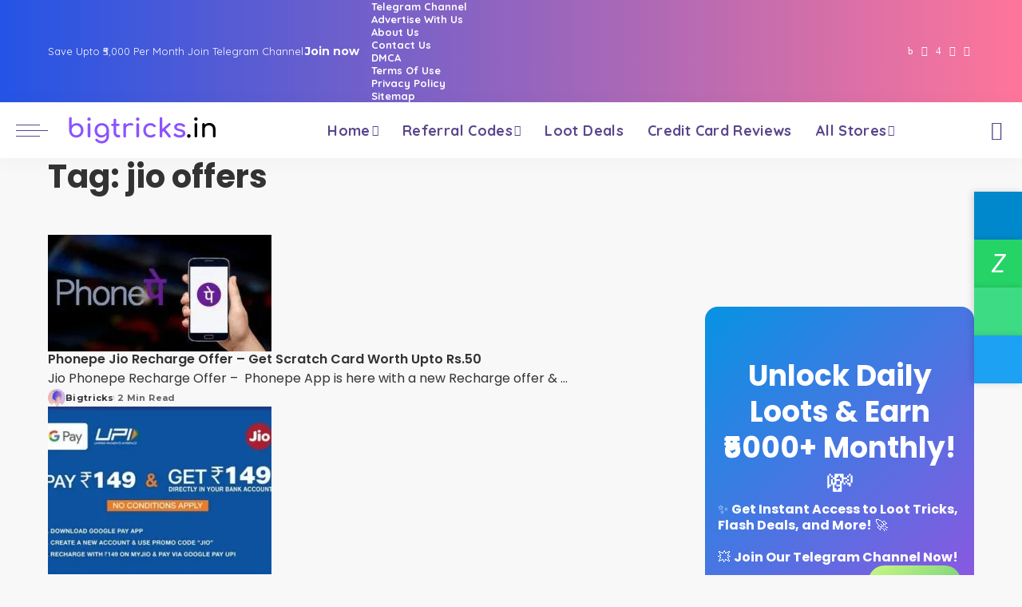

--- FILE ---
content_type: text/html; charset=UTF-8
request_url: https://www.bigtricks.in/tag/jio-offers/
body_size: 33753
content:
<!DOCTYPE html><html lang="en-US" prefix="og: https://ogp.me/ns#"><head><script data-no-optimize="1">var litespeed_docref=sessionStorage.getItem("litespeed_docref");litespeed_docref&&(Object.defineProperty(document,"referrer",{get:function(){return litespeed_docref}}),sessionStorage.removeItem("litespeed_docref"));</script> <meta charset="UTF-8"><meta http-equiv="X-UA-Compatible" content="IE=edge"><meta name="viewport" content="width=device-width, initial-scale=1"><link rel="profile" href="https://gmpg.org/xfn/11"><title>jio offers Offers &amp; Deals | Bigtricks.in</title><meta name="robots" content="follow, index, max-snippet:-1, max-video-preview:-1, max-image-preview:large"/><link rel="preconnect" href="https://fonts.gstatic.com" crossorigin><link rel="preload" as="style" onload="this.onload=null;this.rel='stylesheet'" href="https://fonts.googleapis.com/css?family=Poppins%3A300%2C400%2C500%2C600%2C700%2C800%2C900%2C100italic%2C200italic%2C300italic%2C400italic%2C500italic%2C600italic%2C700italic%2C800italic%2C900italic%2C%2C400i%2C700i%7CQuicksand%3A400%2C500%2C600%2C700%7CMontserrat%3A400%2C500%2C600%2C700&amp;display=swap" crossorigin><noscript><link rel="stylesheet" href="https://fonts.googleapis.com/css?family=Poppins%3A300%2C400%2C500%2C600%2C700%2C800%2C900%2C100italic%2C200italic%2C300italic%2C400italic%2C500italic%2C600italic%2C700italic%2C800italic%2C900italic%2C%2C400i%2C700i%7CQuicksand%3A400%2C500%2C600%2C700%7CMontserrat%3A400%2C500%2C600%2C700&amp;display=swap"></noscript><link rel="canonical" href="https://www.bigtricks.in/tag/jio-offers/" /><link rel="next" href="https://www.bigtricks.in/tag/jio-offers/page/2/" /><meta property="og:locale" content="en_US" /><meta property="og:type" content="article" /><meta property="og:title" content="jio offers Offers &amp; Deals | Bigtricks.in" /><meta property="og:url" content="https://www.bigtricks.in/tag/jio-offers/" /><meta property="og:site_name" content="Bigtricks" /><meta property="article:publisher" content="https://www.facebook.com/bigtricksit" /><meta property="fb:admins" content="100003683423769" /><meta name="twitter:card" content="summary_large_image" /><meta name="twitter:title" content="jio offers Offers &amp; Deals | Bigtricks.in" /><meta name="twitter:site" content="@BigtricksIn" /><meta name="twitter:label1" content="Posts" /><meta name="twitter:data1" content="19" /> <script type="application/ld+json" class="rank-math-schema-pro">{"@context":"https://schema.org","@graph":[{"@type":"Organization","@id":"https://www.bigtricks.in/#organization","name":"Bigtricks","sameAs":["https://www.facebook.com/bigtricksit","https://twitter.com/BigtricksIn","https://t.me.com/bigtricksin"]},{"@type":"WebSite","@id":"https://www.bigtricks.in/#website","url":"https://www.bigtricks.in","name":"Bigtricks","alternateName":"BT","publisher":{"@id":"https://www.bigtricks.in/#organization"},"inLanguage":"en-US"},{"@type":"CollectionPage","@id":"https://www.bigtricks.in/tag/jio-offers/#webpage","url":"https://www.bigtricks.in/tag/jio-offers/","name":"jio offers Offers &amp; Deals | Bigtricks.in","isPartOf":{"@id":"https://www.bigtricks.in/#website"},"inLanguage":"en-US"}]}</script> <link rel='dns-prefetch' href='//www.googletagmanager.com' /><link rel="alternate" type="application/rss+xml" title="Bigtricks &raquo; Feed" href="https://www.bigtricks.in/feed/" /><link rel="alternate" type="application/rss+xml" title="Bigtricks &raquo; Comments Feed" href="https://www.bigtricks.in/comments/feed/" /><link rel="alternate" type="application/rss+xml" title="Bigtricks &raquo; jio offers Tag Feed" href="https://www.bigtricks.in/tag/jio-offers/feed/" /><style id='wp-img-auto-sizes-contain-inline-css'>img:is([sizes=auto i],[sizes^="auto," i]){contain-intrinsic-size:3000px 1500px}
/*# sourceURL=wp-img-auto-sizes-contain-inline-css */</style><style id="litespeed-ccss">:root{--wp-block-synced-color:#7a00df;--wp-block-synced-color--rgb:122,0,223;--wp-bound-block-color:var(--wp-block-synced-color);--wp-editor-canvas-background:#ddd;--wp-admin-theme-color:#007cba;--wp-admin-theme-color--rgb:0,124,186;--wp-admin-theme-color-darker-10:#006ba1;--wp-admin-theme-color-darker-10--rgb:0,107,160.5;--wp-admin-theme-color-darker-20:#005a87;--wp-admin-theme-color-darker-20--rgb:0,90,135;--wp-admin-border-width-focus:2px}:root{--wp--preset--font-size--normal:16px;--wp--preset--font-size--huge:42px}.has-text-align-center{text-align:center}.screen-reader-text{border:0;clip-path:inset(50%);height:1px;margin:-1px;overflow:hidden;padding:0;position:absolute;width:1px;word-wrap:normal!important}html :where(.has-border-color){border-style:solid}html :where([style*=border-width]){border-style:solid}.wp-block-button__link{align-content:center;box-sizing:border-box;display:inline-block;height:100%;text-align:center;word-break:break-word}:where(.wp-block-button__link){border-radius:9999px;box-shadow:none;padding:calc(.667em + 2px) calc(1.333em + 2px);text-decoration:none}.wp-block-cover{align-items:center;background-position:50%;box-sizing:border-box;display:flex;justify-content:center;min-height:430px;overflow:hidden;overflow:clip;padding:1em;position:relative}.wp-block-cover .has-background-dim:not([class*=-background-color]){background-color:#000}.wp-block-cover .has-background-dim.has-background-gradient{background-color:initial}.wp-block-cover .wp-block-cover__background{bottom:0;left:0;opacity:.5;position:absolute;right:0;top:0}.wp-block-cover .wp-block-cover__background.has-background-dim.has-background-dim-100{opacity:1}.wp-block-cover .wp-block-cover__inner-container{color:inherit;position:relative;width:100%}:where(.wp-block-cover:not(.has-text-color)){color:#fff}:root :where(.wp-block-cover p:not(.has-text-color)){color:inherit}ol,ul{box-sizing:border-box}.wp-block-buttons{box-sizing:border-box}.wp-block-buttons>.wp-block-button{display:inline-block;margin:0}.wp-block-buttons.is-content-justification-right{justify-content:flex-end}.wp-block-buttons .wp-block-button__link{width:100%}.wp-block-group{box-sizing:border-box}:root{--wp--preset--aspect-ratio--square:1;--wp--preset--aspect-ratio--4-3:4/3;--wp--preset--aspect-ratio--3-4:3/4;--wp--preset--aspect-ratio--3-2:3/2;--wp--preset--aspect-ratio--2-3:2/3;--wp--preset--aspect-ratio--16-9:16/9;--wp--preset--aspect-ratio--9-16:9/16;--wp--preset--color--black:#000000;--wp--preset--color--cyan-bluish-gray:#abb8c3;--wp--preset--color--white:#ffffff;--wp--preset--color--pale-pink:#f78da7;--wp--preset--color--vivid-red:#cf2e2e;--wp--preset--color--luminous-vivid-orange:#ff6900;--wp--preset--color--luminous-vivid-amber:#fcb900;--wp--preset--color--light-green-cyan:#7bdcb5;--wp--preset--color--vivid-green-cyan:#00d084;--wp--preset--color--pale-cyan-blue:#8ed1fc;--wp--preset--color--vivid-cyan-blue:#0693e3;--wp--preset--color--vivid-purple:#9b51e0;--wp--preset--gradient--vivid-cyan-blue-to-vivid-purple:linear-gradient(135deg,rgb(6,147,227) 0%,rgb(155,81,224) 100%);--wp--preset--gradient--light-green-cyan-to-vivid-green-cyan:linear-gradient(135deg,rgb(122,220,180) 0%,rgb(0,208,130) 100%);--wp--preset--gradient--luminous-vivid-amber-to-luminous-vivid-orange:linear-gradient(135deg,rgb(252,185,0) 0%,rgb(255,105,0) 100%);--wp--preset--gradient--luminous-vivid-orange-to-vivid-red:linear-gradient(135deg,rgb(255,105,0) 0%,rgb(207,46,46) 100%);--wp--preset--gradient--very-light-gray-to-cyan-bluish-gray:linear-gradient(135deg,rgb(238,238,238) 0%,rgb(169,184,195) 100%);--wp--preset--gradient--cool-to-warm-spectrum:linear-gradient(135deg,rgb(74,234,220) 0%,rgb(151,120,209) 20%,rgb(207,42,186) 40%,rgb(238,44,130) 60%,rgb(251,105,98) 80%,rgb(254,248,76) 100%);--wp--preset--gradient--blush-light-purple:linear-gradient(135deg,rgb(255,206,236) 0%,rgb(152,150,240) 100%);--wp--preset--gradient--blush-bordeaux:linear-gradient(135deg,rgb(254,205,165) 0%,rgb(254,45,45) 50%,rgb(107,0,62) 100%);--wp--preset--gradient--luminous-dusk:linear-gradient(135deg,rgb(255,203,112) 0%,rgb(199,81,192) 50%,rgb(65,88,208) 100%);--wp--preset--gradient--pale-ocean:linear-gradient(135deg,rgb(255,245,203) 0%,rgb(182,227,212) 50%,rgb(51,167,181) 100%);--wp--preset--gradient--electric-grass:linear-gradient(135deg,rgb(202,248,128) 0%,rgb(113,206,126) 100%);--wp--preset--gradient--midnight:linear-gradient(135deg,rgb(2,3,129) 0%,rgb(40,116,252) 100%);--wp--preset--font-size--small:13px;--wp--preset--font-size--medium:20px;--wp--preset--font-size--large:36px;--wp--preset--font-size--x-large:42px;--wp--preset--spacing--20:0.44rem;--wp--preset--spacing--30:0.67rem;--wp--preset--spacing--40:1rem;--wp--preset--spacing--50:1.5rem;--wp--preset--spacing--60:2.25rem;--wp--preset--spacing--70:3.38rem;--wp--preset--spacing--80:5.06rem;--wp--preset--shadow--natural:6px 6px 9px rgba(0, 0, 0, 0.2);--wp--preset--shadow--deep:12px 12px 50px rgba(0, 0, 0, 0.4);--wp--preset--shadow--sharp:6px 6px 0px rgba(0, 0, 0, 0.2);--wp--preset--shadow--outlined:6px 6px 0px -3px rgb(255, 255, 255), 6px 6px rgb(0, 0, 0);--wp--preset--shadow--crisp:6px 6px 0px rgb(0, 0, 0)}:where(.is-layout-flex){gap:.5em}body .is-layout-flex{display:flex}.is-layout-flex{flex-wrap:wrap;align-items:center}.is-layout-flex>:is(*,div){margin:0}.has-vivid-cyan-blue-to-vivid-purple-gradient-background{background:var(--wp--preset--gradient--vivid-cyan-blue-to-vivid-purple)!important}.has-electric-grass-gradient-background{background:var(--wp--preset--gradient--electric-grass)!important}.has-medium-font-size{font-size:var(--wp--preset--font-size--medium)!important}.has-large-font-size{font-size:var(--wp--preset--font-size--large)!important}.wp-container-core-buttons-is-layout-765c4724{justify-content:flex-end}.wp-block-button__link{color:#fff;background-color:#32373c;border-radius:9999px;box-shadow:none;text-decoration:none;padding:calc(.667em + 2px) calc(1.333em + 2px);font-size:1.125em}:root{--round-3:3px;--round-5:5px;--round-7:7px;--shadow-7:#00000012;--dark-accent:#191c20;--dark-accent-0:#191c2000;--dark-accent-90:#191c20f2;--meta-b-fweight:600;--bottom-border-color:var(--flex-gray-15);--column-border-color:var(--flex-gray-15);--g-color:#ff184e;--heading-color:var(--body-fcolor);--review-color:#ffc300;--g-color-90:#ff184ee6;--absolute-dark:#242424;--body-fcolor:#282828;--meta-fcolor:#666666;--h1-fsize:40px;--h2-fsize:28px;--h3-fsize:22px;--h4-fsize:16px;--h5-fsize:14px;--h6-fsize:13px;--flex-gray-15:#88888826;--solid-light:#fafafa;--rem-mini:.8rem;--rem-small:.92rem;--heading-sub-color:var(--g-color);--awhite:#ffffff}:root{--g-color:#ff8763;--el-spacing:10px;--bottom-spacing:35px;--meta-fsize:13px;--subnav-bg-from:#fff;--subnav-bg-to:#fff}html,body,div,span,h1,h2,h4,p,a,abbr,em,strong,ol,ul,li,form,label{font-family:inherit;font-size:100%;font-weight:inherit;font-style:inherit;line-height:inherit;margin:0;padding:0;vertical-align:baseline;border:0;outline:0}html{font-family:"Poppins",sans-serif;font-size:16px;line-height:1.7;overflow-x:hidden;color:#333;text-size-adjust:100%;-webkit-text-size-adjust:100%;-ms-text-size-adjust:100%}body{font-size:inherit;display:block;overflow:clip;margin:0;color:inherit}body:not([data-theme="dark"]){background:#fff}*{-moz-box-sizing:border-box;-webkit-box-sizing:border-box;box-sizing:border-box}:before,:after{-moz-box-sizing:border-box;-webkit-box-sizing:border-box;box-sizing:border-box}.site{position:relative;display:block}.site-wrap,.site-content{position:relative;display:block;margin:0;padding:0}.site-wrap *{text-rendering:optimizeLegibility;-webkit-font-smoothing:antialiased;-moz-osx-font-smoothing:grayscale}button,input{overflow:visible}em{font-weight:400;font-style:italic}a{text-decoration:none;color:inherit;background-color:#fff0}abbr[title]{text-decoration:none}strong{font-weight:700}img{max-width:100%;height:auto;vertical-align:middle;border-style:none;object-fit:cover}svg:not(:root){overflow:hidden}button,input,textarea{margin:0;text-transform:none;outline:none!important}[type=submit],button{-webkit-appearance:button}[type=submit]::-moz-focus-inner,button::-moz-focus-inner{padding:0;border-style:none}[type=submit]:-moz-focusring,button:-moz-focusring{outline:ButtonText dotted 1px}:-webkit-autofill{-webkit-box-shadow:0 0 0 30px #fafafa inset!important}textarea{overflow:auto}[type="search"]{outline-offset:-2px;-webkit-appearance:textfield}[type="search"]::-webkit-search-cancel-button,[type="search"]::-webkit-search-decoration{-webkit-appearance:none}::-webkit-file-upload-button{font:inherit;-webkit-appearance:button}.clearfix:before,.clearfix:after{display:table;clear:both;content:" "}ul,ol{list-style:none}input::-webkit-file-upload-button{font-size:15px;padding:7px 15px;color:#fff;border:none;-webkit-border-radius:4px;border-radius:4px;outline:none;background-color:#333;box-shadow:none}.screen-reader-text{position:absolute!important;overflow:hidden;clip:rect(1px,1px,1px,1px);width:1px;height:1px;margin:-1px;padding:0;word-wrap:normal!important;border:0;clip-path:inset(50%)}.off-canvas-inner::-webkit-scrollbar{width:4px}.off-canvas-inner::-webkit-scrollbar-track{-webkit-border-radius:10px;border-radius:10px;background:rgb(255 255 255/.1);box-shadow:inset 0 0 6px rgb(0 0 0/.1)}.off-canvas-inner::-webkit-scrollbar-thumb{-webkit-border-radius:10px;border-radius:10px;background-color:#333}input::-webkit-input-placeholder,textarea::-webkit-input-placeholder{font-size:.9em;opacity:.7;color:currentColor}.rbi{font-family:"ruby-icon"!important;font-weight:400;font-style:normal;font-variant:normal;text-transform:none;speak:none;-webkit-font-smoothing:antialiased;-moz-osx-font-smoothing:grayscale}.rbi-x-twitter:before{content:""}.rbi-telegram:before{content:""}.rbi-facebook:before{content:"b"}.rbi-clock:before{content:"S"}.rbi-whatsapp:before{content:"Z"}.rbi-instagram:before{content:"4"}.rbi-youtube-o:before{content:""}.rbi-search-alt:before{content:""}.rb-m20-gutter{margin-right:20px;margin-left:20px}.rb-p20-gutter{padding-right:20px;padding-left:20px}h1,h2,h4,.h4{font-family:"Quicksand",sans-serif;font-weight:700;-ms-word-wrap:break-word;word-wrap:break-word}h1{font-size:2.5rem;line-height:1.15}h2{font-size:1.625rem;line-height:1.25}h4,.h4{font-size:1rem;line-height:1.45}.is-hidden{display:none!important}textarea{font-family:"Montserrat",sans-serif;font-size:.875rem!important;font-weight:400;line-height:1.7;display:block;width:100%;max-width:100%;padding:15px 20px;border:none;outline:none;background-color:rgb(0 0 0/.025);-moz-box-shadow:none!important;-webkit-box-shadow:none!important;box-shadow:none!important}input[type="email"],input[type="search"]{font-family:"Montserrat",sans-serif;font-size:.875rem;font-weight:400;line-height:22px;max-width:100%;padding:10px 25px;white-space:nowrap;border:none;outline:none!important;background-color:rgb(0 0 0/.025);-webkit-box-shadow:none!important;box-shadow:none!important}input[type="submit"],button{font-family:"Montserrat",sans-serif;font-size:12px;font-weight:600;line-height:40px;padding:0 40px;white-space:nowrap;color:#fff;border:none;-webkit-border-radius:0;border-radius:0;outline:none!important;background:none;background-color:#333;-moz-box-shadow:none!important;-webkit-box-shadow:none!important;box-shadow:none!important}.load-animation,.loadmore-animation{position:absolute;z-index:992;top:0;right:0;bottom:0;left:0;background-color:#fff0;background-image:url(/wp-content/themes/pixwell/assets/images/loading.svg);background-repeat:no-repeat;background-position:center;background-size:50px}.live-search-animation{top:0;right:0;bottom:auto;left:auto;display:none;width:56px;height:56px;background-color:transparent!important;background-size:26px}.loadmore-animation{display:none;opacity:0;background-size:32px}label{font-size:.85rem;line-height:1.7}button::-moz-focus-inner{padding:0;border:0}.response-notice{display:none;text-align:center}.rb-newsletter .newsletter-content{flex-flow:column nowrap;justify-content:center;padding:30px;text-align:center}.rb-newsletter input.newsletter-email{width:100%;margin-right:auto;margin-bottom:15px;margin-left:auto;padding-right:0;padding-left:0;text-align:center;border:none;border-bottom:2px solid currentColor!important;-webkit-border-radius:0!important;border-radius:0!important;background:none}.rb-newsletter h4{font-size:1.3rem;margin-bottom:10px}.rb-newsletter form{margin-top:15px}.rb-newsletter button[type="submit"]{padding:0 60px;letter-spacing:.02em}.rb-newsletter input.newsletter-email{font-size:.9rem}.response-notice{font-size:.875rem;position:fixed;right:20px;bottom:40px;display:none;min-width:300px;padding:10px 40px;white-space:nowrap;opacity:0;color:#fff;background-color:#333;-webkit-box-shadow:1px 7px 15px rgb(0 0 0/.15);box-shadow:1px 7px 15px rgb(0 0 0/.15)}.response-notice.email-exists{background-color:#ff6d5e}.response-notice.email-error{background-color:#f84242}.response-notice.success{background-color:#79a468}.rbc-container{position:static;display:block;max-width:1200px;margin-right:auto;margin-left:auto}.rbc-wrap{display:flex;overflow:clip;flex-flow:row nowrap}.rbc-sidebar{position:relative;display:flex;flex-flow:column nowrap}.rbc-content{display:flex;align-content:flex-start;align-items:flex-start;flex-flow:row wrap}.rbc-content-section .rbc-content{flex:0 0 66.66%;width:66.66%;max-width:66.66%}.rbc-content-section .rbc-sidebar{flex:0 0 33.33%;width:33.33%;max-width:33.33%;padding-left:50px}.wrap{position:relative}.site-wrap .wrap{margin-top:50px;margin-bottom:50px}.topbar-wrap{font-family:"Quicksand",sans-serif;font-size:13px;position:relative;display:block;min-height:32px;color:#fff;background-color:#333}.topbar-inner{position:relative;display:flex;align-items:center;flex-flow:row nowrap;justify-content:space-between}.topbar-left{display:flex;overflow:hidden;align-items:center;flex:1;flex-flow:row nowrap;max-width:100%}.topbar-info{line-height:32px;display:flex;align-items:center;flex-flow:row nowrap}.topbar-info>*{display:inline-flex;display:-webkit-inline-flex;align-items:center;margin-right:15px}.topbar-info span.info-text a{font-weight:700;margin-left:2px;text-decoration:underline}.topbar-right{display:flex;height:32px;margin-left:auto}.topbar-social{display:flex;align-items:center;flex-flow:row nowrap;height:100%}.topbar-social a{font-size:13px;display:flex;align-items:center;flex-flow:row nowrap;height:100%;padding:0 5px}.main-menu>.menu-item.menu-item-has-children>a:after{font-family:"ruby-icon";font-size:.8em;line-height:1;margin-left:2px;content:"";vertical-align:middle}.btn-toggle-wrap{position:relative;z-index:99;display:block;height:100%;padding-right:20px}.btn-toggle{position:relative;display:block;overflow:hidden;width:40px;height:100%;min-height:40px}.btn-toggle .off-canvas-toggle{position:absolute;z-index:20;top:0;left:0;display:block;width:100%;height:100%}.icon-toggle{font-size:0;position:absolute;top:50%;left:0;display:block;width:100%;height:1px;min-height:1px;color:inherit;background-color:currentColor;-webkit-touch-callout:none}.icon-toggle:before,.icon-toggle:after{position:absolute;left:0;width:75%;height:100%;min-height:1px;content:"";background-color:currentColor}.icon-toggle:before{-webkit-transform:translateY(-7px);transform:translateY(-7px)}.icon-toggle:after{-webkit-transform:translateY(7px);transform:translateY(7px)}.header-wrap{position:relative;display:block}.navbar-wrap{position:relative;z-index:999;display:block}.section-sticky .navbar-wrap{background-color:#fff}.navbar-inner{position:relative;display:flex;align-items:stretch;flex-flow:row nowrap;justify-content:space-between;max-width:100%;min-height:60px}.navbar-left{display:flex;align-items:center;flex:1;flex-flow:row nowrap}.navbar-right{position:relative;display:flex;align-items:stretch;flex-flow:row nowrap;justify-content:flex-end;gap:10px}.navbar-right>*{position:static;display:flex;align-items:center;flex-flow:row nowrap}.navbar-right>*:first-child{margin-left:0}.header-8 .navbar-wrap,.section-sticky .navbar-wrap,.mobile-sticky-nav{-webkit-box-shadow:0 4px 30px rgb(0 0 0/.03);box-shadow:0 4px 30px rgb(0 0 0/.03)}.main-menu>li{display:block;float:left}.main-menu>li>a{font-family:"Quicksand",sans-serif;font-size:16px;font-weight:600;position:relative;display:flex;align-items:center;flex-wrap:nowrap;height:60px;padding:0 15px;white-space:nowrap;letter-spacing:.02em}.navbar-inner .logo-wrap{display:flex;flex-shrink:0;margin-right:15px}.logo-wrap a{display:flex;align-items:center;width:auto;height:100%}.logo-wrap img{width:auto;max-height:60px;object-fit:contain;object-position:left}.logo-wrap.is-svg img{display:block;width:auto;height:999px;padding-top:10px;padding-bottom:10px}.header-wrap .search-icon{line-height:1;position:relative;display:flex;align-items:center;justify-content:center;min-width:1em;height:100%}.header-wrap .search-icon{font-size:24px}.header-lightbox{position:absolute;z-index:1000;top:calc(100% - 1px);right:0;left:auto;display:block;visibility:hidden;width:360px;padding:20px;-webkit-transform:translateY(10px);transform:translateY(10px);opacity:0;color:#333;border-top:4px solid;background-color:#fff;-webkit-box-shadow:0 4px 30px rgb(0 0 0/.03);box-shadow:0 4px 30px rgb(0 0 0/.03)}.main-menu-wrap{display:flex;flex-grow:1}.search-form{position:relative;display:block;max-width:460px;margin-right:auto;margin-left:auto}.search-form input[type="search"]{line-height:36px;width:100%;padding-right:66px;border:none;-webkit-border-radius:0;border-radius:0}.search-form input[type="submit"]{font-size:0;line-height:56px;position:absolute;z-index:9;top:0;right:0;bottom:auto;left:auto;display:block;width:56px;height:100%;padding:0;text-align:center;text-indent:-9999px;background-color:transparent!important}.search-form .screen-reader-text{display:none!important}.search-form:after{font-family:"ruby-icon";line-height:56px;position:absolute;z-index:10;top:0;right:0;bottom:0;left:auto;width:56px;height:100%;content:"";text-align:center;opacity:.5;color:currentColor;-webkit-border-radius:0!important;border-radius:0!important}.navbar-search-popup.header-lightbox{padding:0}.navbar-search-popup .search-form input[type="search"]{font-size:.85rem;background-color:#fff0}.main-menu .sub-menu{position:absolute;z-index:9999;top:110%;right:auto;left:auto;display:block;visibility:hidden;min-width:200px;padding:10px 0;text-align:left;opacity:0;background:var(--subnav-bg-from);background:-webkit-linear-gradient(left,var(--subnav-bg-from) 0%,var(--subnav-bg-to) 100%);background:linear-gradient(to right,var(--subnav-bg-from) 0%,var(--subnav-bg-to) 100%);-webkit-box-shadow:0 4px 30px rgb(0 0 0/.03);box-shadow:0 4px 30px rgb(0 0 0/.03)}.main-menu>li.menu-item-has-children>.sub-menu:before{position:absolute;top:-9px;right:auto;bottom:auto;left:20px;display:block;width:0;height:0;content:"";color:#fff;border-right:10px solid #fff0;border-bottom:10px solid currentColor;border-left:10px solid #fff0}.main-menu .sub-menu:not(.sub-mega){font-family:"Quicksand",sans-serif;font-size:14px;font-weight:500}.sub-menu li{position:relative}.main-menu>li>.sub-menu:not(.sub-mega) a{line-height:1;display:flex;align-items:center;flex-grow:1;padding:7px 20px 7px 25px}.main-menu .sub-menu a>span{position:relative;left:-4px}.rb-menu a>span{line-height:1.3;position:relative;display:flex}.rb-menu a>span:before{position:absolute;bottom:0;left:0;width:0;height:4px;content:"";opacity:0.2!important;background-color:currentColor}.header-8 .navbar-holder{position:relative}.header-8 .navbar-inner{position:static}.header-8 .navbar-left{flex:0 0 auto;width:auto}.header-8 .logo-wrap.is-svg{flex-shrink:0;width:auto}.header-8 .navbar-center{display:flex}.header-8 #sticky-nav .navbar-holder{max-width:100%}.header-8 #sticky-nav .main-menu-wrap{justify-content:center}.header-8 #sticky-nav .logo-wrap{min-width:120px}#mobile-navbar,.mobile-sticky-nav{display:none;margin:0;padding:0}.mobile-sticky-nav{position:fixed;z-index:1000;top:0;right:0;left:0;visibility:hidden;-webkit-transform:translate3d(0,-60px,0);transform:translate3d(0,-60px,0);background-color:#fff;will-change:transform}.mobile-navbar .btn-toggle-wrap{position:relative;display:flex;padding-right:10px}.logo-mobile-wrap{display:inline-flex;height:100%;padding:5px 0}.logo-mobile-wrap a{display:flex;align-items:center;justify-content:center;height:100%;max-height:100%}.logo-mobile-wrap img{display:inline-flex;justify-content:center;width:auto;height:100%;max-height:100%;object-fit:contain}.logo-mobile-wrap.is-svg img{justify-content:center;width:auto;height:100%;max-height:60px}.mobile-nav-inner{position:relative;display:flex;align-items:stretch;flex-wrap:nowrap;justify-content:space-between;height:60px}.m-nav-right{position:relative;display:flex;align-items:center;flex-flow:row nowrap;min-width:80px}.m-nav-right{justify-content:flex-end;gap:10px}.m-nav-centered{display:flex;align-items:center;flex-grow:1;justify-content:center}.m-nav-right>*{position:static;display:flex;height:100%}.mobile-logo-left .m-nav-centered{justify-content:flex-start}.mobile-logo-left .mobile-navbar .icon-toggle:before,.mobile-logo-left .mobile-navbar .icon-toggle:after{right:0;left:auto}.mobile-logo-left .mobile-navbar .off-canvas-trigger{padding-right:0}.mobile-search .header-lightbox.navbar-search-popup{right:0}.mobile-search .header-lightbox:before{right:15px}.section-sticky-holder{position:fixed;z-index:999;top:-100px;right:0;left:0;visibility:hidden}.section-sticky .navbar-left{flex:1 1 auto}.section-sticky img.logo-default{width:auto;max-height:60px}.section-sticky .logo-wrap{flex:0 0 auto}.off-canvas-wrap{position:fixed;z-index:9900;top:0;bottom:0;left:0;visibility:hidden;overflow:hidden;width:320px;height:100%;-webkit-transform:translate3d(-100%,0,0);transform:translate3d(-100%,0,0);background-color:#333;box-shadow:0 0 30px rgb(0 0 0/.07)}.off-canvas-wrap.light-style{background-color:#fff}.off-canvas-holder{display:flex;overflow:hidden;flex-flow:column nowrap;height:100%;padding-bottom:60px}.off-canvas-holder:before{position:absolute;top:auto;right:20px;bottom:50px;left:auto;display:block;width:40px;height:60px;content:"";opacity:.2;background-color:#fff0;background-image:radial-gradient(currentColor 1px,transparent 1px);background-position:1px 1px;background-size:5px 5px}.off-canvas-inner{position:relative;display:flex;overflow-x:hidden;overflow-y:auto;flex-flow:column nowrap;padding:20px}.site-mask{position:fixed;z-index:9801;top:-200%;left:0;display:block;visibility:hidden;width:100%;height:100%;background:#fff0}.close-panel-wrap{position:absolute;z-index:100;top:5px;right:5px;bottom:auto;left:auto}#off-canvas-close-btn{line-height:32px;position:relative;display:block;width:32px;height:32px;text-align:center;opacity:.7;color:#fff;background-color:rgb(255 255 255/.15)}.btn-close{position:relative;display:block;width:100%;height:100%}.btn-close:before{position:absolute;top:50%;left:50%;display:block;width:20px;height:1px;margin-top:-1px;margin-left:-10px;content:"";-webkit-transform:rotate(-45deg);transform:rotate(-45deg);background-color:#fff}.btn-close:after{position:absolute;top:50%;left:50%;display:block;width:20px;height:1px;margin-top:-1px;margin-left:-10px;content:"";-webkit-transform:rotate(45deg);transform:rotate(45deg);background-color:#fff}.off-canvas-header .inner-bottom{position:relative;display:flex;align-items:center;justify-content:space-between;width:100%}.off-canvas-header .inner-bottom>*{display:flex;flex-flow:row wrap;margin-top:25px}.off-canvas-header .inner-bottom>*:last-child:not(.inner-bottom-right){margin-right:auto;margin-left:auto}.off-canvas-social a{font-size:20px;line-height:32px;display:inline-block;width:32px;text-align:center}.off-canvas-nav{position:relative;display:block}.off-canvas-menu li{position:relative}.off-canvas-menu>li>a{font-family:"Quicksand",sans-serif;font-size:16px;font-weight:700;white-space:nowrap;letter-spacing:.02em}.off-canvas-menu .sub-menu{font-family:"Quicksand",sans-serif;font-size:14px;font-weight:500;position:relative;top:auto;right:auto;bottom:auto;left:auto;display:none;padding-bottom:10px;padding-left:25px}.off-canvas-menu a{line-height:1;display:flex;align-items:center;flex-flow:row nowrap;justify-content:space-between}.off-canvas-menu a>span{margin-top:7px;margin-bottom:7px}.off-canvas-menu>li>a>span{margin-top:10px;margin-bottom:10px}.off-canvas-wrap .widget-section-wrap{display:block;margin-top:50px}.off-canvas-header{position:relative;display:block;padding:60px 20px 20px;text-align:center;background-repeat:no-repeat;background-position:center;background-size:cover}.off-canvas-header:before{position:absolute;top:0;right:0;bottom:0;left:0;content:"";background-color:rgb(0 0 0/.4)}.off-canvas-header .header-inner{position:relative;z-index:10}.p-cat-info{font-family:"Montserrat",sans-serif;font-size:11px;font-weight:600;line-height:0;position:absolute;z-index:4;top:auto;right:0;bottom:0;left:0;display:flex;align-items:center;flex-flow:row wrap;flex-grow:1;padding:0 12px 12px 12px;gap:5px}.p-cat-info.is-relative{position:relative;top:auto;right:auto;bottom:auto;left:auto;margin-bottom:10px;padding:0}.p-cat-info>*{display:inline-flex}.cat-info-el{line-height:1;align-items:center;white-space:nowrap;letter-spacing:.0215rem;color:inherit}.p-meta-info{font-family:"Montserrat",sans-serif;font-size:11px;font-weight:500;display:flex;align-items:center;flex-flow:row wrap;flex-grow:1;letter-spacing:.0215rem;color:#666;gap:7px}.meta-info-el{display:inline-flex;align-items:center;gap:3px}.meta-info-el:before{width:0;height:6px;padding-right:4px;content:"";letter-spacing:0;opacity:.3;border-left:1px solid}.meta-info-el:first-child:before{display:none}.meta-info-author.meta-info-el{font-weight:700;color:#333}.about-bio{max-width:500px;margin-right:auto;margin-left:auto}.w-sidebar .about-bio{max-width:100%;margin-right:0;margin-left:0}.rb-newsletter .rb-newsletter-form{display:flex;flex-flow:column nowrap}.rb-newsletter .newsletter-input{display:flex;align-items:stretch;flex-flow:row nowrap}.rb-newsletter button.newsletter-submit{position:relative;z-index:1;flex-shrink:0;margin-left:0;padding:0 45px;text-align:center}.rb-newsletter .rb-newsletter-inner{max-width:560px;margin-left:auto}.widget-newsletter .rb-newsletter{border:1px solid #8882;border-top:5px solid currentColor}.widget-newsletter .rb-newsletter .newsletter-input{flex-flow:row wrap;justify-content:center}.single-content-wrap{position:relative;display:block;width:100%}h1.single-title{margin-bottom:20px}.single-entry-meta{display:flex;align-items:center;flex-flow:row nowrap;margin-top:15px}.single-entry-meta.has-avatar{margin-top:20px}.single-meta-avatar{display:flex;flex-shrink:0;margin-right:12px}.single-entry-meta .inner{display:flex;align-items:flex-start;flex-flow:column nowrap}.single-meta-avatar img{display:block;width:50px;height:50px;-webkit-border-radius:50%;border-radius:50%;object-fit:cover}.single-meta-bottom{margin-top:5px}.single-top-share{position:relative;display:flex;flex-flow:row nowrap;background-color:rgb(0 0 0/.025)}.single-entry-meta .share-icon{font-size:12px;line-height:24px;padding:0 5px;text-align:center}.entry-content{position:relative;display:block}.entry-content>*{max-width:100%;margin-block-start:0;margin-block-end:var(--cp-spacing,1.5rem)}.entry-content h2{margin-block-start:0;margin-block-end:calc(var(--cp-spacing, 1.5rem)*.6)}.entry-content p{word-wrap:break-word;margin-block-start:0;margin-block-end:var(--cp-spacing,1.5rem)}.wp-block-cover{height:auto;color:#fff}.entry-content a:where(:not(button):not(.is-btn):not(.wp-block-button__link):not(.p-url)){word-wrap:break-word;color:var(--g-color);text-decoration-line:underline;text-decoration-color:#fff0;-webkit-text-decoration-color:#fff0}p:empty,.entry-content p:empty{display:none}li>ul{padding-top:7px;padding-left:1.2em}.entry-content ol{list-style:decimal inside}.entry-content li{position:relative;margin-bottom:7px}.wp-block-group.has-background{padding:20px 30px}.comment-form>*{margin-bottom:20px;padding-right:10px;padding-left:10px}.comment-form-comment label,.comment-form-author label,.comment-form-email label{display:none}.comment-author .says{display:none}.single-bottom-share a{line-height:1;display:flex;align-items:center;justify-content:center;width:50px;height:50px;margin:5px;background-color:rgb(0 0 0/.025)}.single-bottom-share a span{display:none}.single-bottom-share i{font-size:20px}.entry-header{position:relative;margin-bottom:30px}.meta-label{font-weight:400;font-style:inherit;margin-right:3px}.share-whatsapp.is-mobile{display:none}.single-5 .entry-header{padding-bottom:25px;background-image:linear-gradient(to right,rgb(0 0 0/.04) 66.666%,#fff0 0%);background-repeat:repeat-x;background-position:bottom;background-size:35px 5px}.wp-block-button{color:#fff}.wp-block-button__link,a.wp-block-button__link{font-size:1rem;line-height:1.1;text-decoration:none!important;color:inherit!important}.wp-block-button__link{-webkit-border-radius:100px;border-radius:100px}.wp-block-cover *{line-height:1.25;color:#fff}.wp-block-cover a{text-decoration:none;color:inherit!important}.wp-block-cover p:last-child{margin-bottom:0}.top-footer-wrap .widget{margin-bottom:50px}.top-footer-wrap .widget:last-child{margin-bottom:0}.widget{position:relative;display:block;overflow:hidden}.w-header-2 .widget-title{margin-bottom:25px;text-align:center}.sidebar-inner .widget{clear:both;width:100%;margin-bottom:50px}.widget_recent_entries li{font-family:"Quicksand",sans-serif;font-size:.85rem;font-weight:600;position:relative;display:block;margin-bottom:15px}.widget_recent_entries a{position:relative}.widget_recent_entries a:before{font-family:"ruby-icon";font-weight:400;display:inline;margin-right:7px;content:""}.widget-title,.widget .widget-title{position:relative;display:block;margin-bottom:20px}.widget-title:after{display:table;clear:both;content:""}.is-light-share .share-facebook i{color:#568fce}.is-light-share .share-twitter i{color:#27c2f5}.is-light-share .share-telegram{color:#568fce}.is-light-share .share-whatsapp i{color:#17c242}.rb-masonry:nth-child(1){grid-area:e1;justify-self:stretch}.rb-masonry:nth-child(2){grid-area:e2}.rb-masonry:nth-child(3){grid-area:e3}.rb-masonry:nth-child(5){grid-area:e4}.rb-masonry:nth-child(5){grid-area:e5}.rb-masonry:nth-child(6){grid-area:e6}.rb-masonry:nth-child(7){grid-area:e7}.rb-masonry:nth-child(8){grid-area:e8}.rb-masonry:nth-child(9){grid-area:e9}.rb-masonry:nth-child(10){grid-area:e10}.rb-masonry:nth-child(11){grid-area:e11}.about-bio.is-centered{text-align:center}.about-bio.is-centered+.social-icon-wrap{justify-content:center}.about-bio.is-centered+.social-icon-wrap a{font-size:16px;margin-right:0;padding-right:7px;padding-left:7px}.about-bio>*{margin-bottom:.5rem}.about-bio>img{margin-bottom:1.5rem}.about-bio p{font-size:.85rem;line-height:1.7;max-width:320px;color:#777}.about-bio.is-centered p{margin-right:auto;margin-left:auto}.widget-social-icon .social-icon-wrap a{font-size:20px;line-height:34px;margin-right:15px;text-align:center}.widget-social-icon .social-icon-wrap{display:flex;flex-flow:row wrap}.widget-social-icon .social-icon-wrap.is-centered{justify-content:center}.fw-widget-section .widget-social-icon{display:none}.rb-btn{font-family:"Montserrat",sans-serif;font-size:1rem;font-weight:600}.ele-round input[type="submit"],.ele-round button,.ele-round input[type="email"],.ele-round input[type="search"],.ele-round .response-notice,.ele-round .search-form input[type="search"]{-webkit-border-radius:100px;border-radius:100px}.ele-round .header-lightbox{-webkit-transform:translateZ(0);-webkit-border-radius:10px;border-radius:10px}.ele-round textarea,.ele-round .main-menu .sub-menu,.ele-round .widget-newsletter .rb-newsletter{-webkit-border-radius:10px;border-radius:10px}.ele-round .single-bottom-share a,.ele-round #off-canvas-close-btn,.ele-round .single-top-share{-webkit-border-radius:4px;border-radius:4px}.ele-round .header-lightbox{border-top:none}.ele-round .header-lightbox:before{position:absolute;top:-7px;right:50px;bottom:auto;left:auto;display:block;width:0;height:0;content:"";color:#fff;border-right:8px solid #fff0;border-bottom:8px solid currentColor;border-left:8px solid #fff0}.ele-round .navbar-search .header-lightbox:before{right:15px}.cat-icon-round .single-cat-info .cat-info-el{-webkit-box-shadow:none;box-shadow:none}.cat-icon-round .cat-info-el{padding:4px 20px;color:#fff;-webkit-border-radius:100px;border-radius:100px;background-color:var(--g-color);-webkit-box-shadow:1px 5px 10px rgb(0 0 0/.1);box-shadow:1px 5px 10px rgb(0 0 0/.1)}.cat-icon-round .is-relative .cat-info-el{-webkit-box-shadow:none;box-shadow:none}.is-light-text,.is-light-text>*,.is-light-text .topbar-info{color:#fff}@media only screen and (max-width:991px){h1{font-size:2rem;line-height:1.2}h2{font-size:1.5rem;line-height:1.3}.rbc-wrap{flex-flow:row wrap}.rbc-content-section .rbc-content{flex:0 0 100%;width:100%;max-width:100%}.rbc-content-section .rbc-sidebar{flex:0 0 100%;width:100%;max-width:100%;margin-top:60px;padding-right:0;padding-left:0}.sidebar-inner{display:block;width:100%!important;max-width:480px;margin-right:auto;margin-left:auto}#mobile-navbar,.mobile-navbar,#mobile-sticky-nav{display:block}.navbar-inner{display:none!important}.ele-round .header-lightbox:before{right:15px}.rb-newsletter button.newsletter-submit{padding:0 30px}.rb-newsletter .rb-newsletter-inner{margin-right:auto;margin-left:auto}.share-whatsapp.is-mobile{display:flex}.share-whatsapp.is-web{display:none}.wp-block-button a{font-size:.85em;padding:10px 20px}}@media only screen and (max-width:767px){body{overflow-x:hidden}.site-wrap .wrap{margin-top:35px;margin-bottom:35px}.rb-p20-gutter{padding-right:15px;padding-left:15px}.rb-m20-gutter{margin-right:15px;margin-left:15px}.topbar-wrap{display:none!important}h1{font-size:1.5rem;line-height:1.3}h2{font-size:1.15rem}h4,.h4{font-size:.935rem}textarea{padding:10px 15px}input[type="email"],input[type="search"]{padding-right:15px;padding-left:15px}.pagination-wrap>*{font-size:.9em}.p-cat-info.is-relative{margin-bottom:5px}.top-footer-wrap .widget{margin-bottom:35px}.rbc-content-section .rbc-sidebar{margin-top:35px}.sidebar-inner .widget{margin-bottom:35px}.comment-form>*{margin-bottom:10px}.single-entry-meta{margin-top:10px}.single-entry-meta.has-avatar{margin-top:12px}h1.single-title{margin-bottom:15px}.entry-header{margin-bottom:25px}.off-canvas-header .inner-bottom>*{margin-top:15px}}@media only screen and (max-width:479px){.off-canvas-wrap{width:90%;max-width:400px}h1{font-size:1.25em;line-height:1.35}h1.single-title{font-size:1.35rem;line-height:1.3}h2{font-size:1.05rem;line-height:1.35}h4,.h4{font-size:.85em;line-height:1.5}.w-header-2 .widget-title,.widget-title{margin-bottom:20px}.single-bottom-share a{line-height:40px;width:40px;height:40px}.single-bottom-share i{font-size:16px}.p-cat-info>*{font-size:.95em}.load-animation,.loadmore-animation{background-size:32px}.off-canvas-holder:before{right:15px;bottom:15px}.cat-icon-round .cat-info-el{padding-right:16px;padding-left:16px}.header-lightbox{width:calc(100vw - 30px)}.off-canvas-header{padding-top:45px}}@media only screen and (min-width:992px){.widget-social-icon .social-icon-wrap{margin-top:15px}}@media only screen and (min-width:1200px){.header-8 .navbar-left{min-width:200px}}@media screen and (min-width:992px){h1,h2,h4,.h4{max-width:100%}.rbc-content-section .rbc-sidebar{display:block}.layout-grid:not(.is-wide) .rb-masonry:nth-child(1){grid-area:e1;-ms-grid-column-align:stretch;-ms-grid-row:1;-ms-grid-column:3;-ms-grid-column-span:2}.layout-grid:not(.is-wide) .rb-masonry:nth-child(2){grid-area:e2;-ms-grid-row:1;-ms-grid-column:1;-ms-grid-column-span:2}.layout-grid:not(.is-wide) .rb-masonry:nth-child(3){grid-area:e3;-ms-grid-row:1;-ms-grid-column:5;-ms-grid-column-span:2}.layout-grid:not(.is-wide) .rb-masonry:nth-child(4){grid-area:e4;-ms-grid-row:1;-ms-grid-column:7;-ms-grid-column-span:1}.layout-grid:not(.is-wide) .rb-masonry:nth-child(5){grid-area:e5;-ms-grid-row:1;-ms-grid-column:8;-ms-grid-column-span:1}.layout-grid:not(.is-wide) .rb-masonry:nth-child(6){grid-area:e6;-ms-grid-row:2;-ms-grid-column:3;-ms-grid-column-span:1}.layout-grid:not(.is-wide) .rb-masonry:nth-child(7){grid-area:e7;-ms-grid-row:2;-ms-grid-column:4;-ms-grid-column-span:1}.layout-grid:not(.is-wide) .rb-masonry:nth-child(8){grid-area:e8;-ms-grid-row:2;-ms-grid-column:7;-ms-grid-column-span:2}.layout-grid.is-wide .rb-masonry:nth-child(1){grid-area:e1;-ms-grid-column-align:stretch;-ms-grid-row:1;-ms-grid-column:1;-ms-grid-column-span:1}.layout-grid.is-wide .rb-masonry:nth-child(2){grid-area:e2;-ms-grid-row:1;-ms-grid-column:2;-ms-grid-column-span:2}.layout-grid.is-wide .rb-masonry:nth-child(6){grid-area:e6;-ms-grid-row:2;-ms-grid-column:4;-ms-grid-column-span:1}.layout-grid.is-wide .rb-masonry:nth-child(7){grid-area:e7;-ms-grid-row:2;-ms-grid-column:5;-ms-grid-column-span:1}.layout-grid.is-wide .rb-masonry:nth-child(3){grid-area:e3;-ms-grid-row:1;-ms-grid-column:6;-ms-grid-column-span:2}.layout-grid.is-wide .rb-masonry:nth-child(4){grid-area:e4;-ms-grid-row:1;-ms-grid-column:8;-ms-grid-column-span:1}.layout-grid.is-wide .rb-masonry:nth-child(5){grid-area:e5;-ms-grid-row:1;-ms-grid-column:9;-ms-grid-column-span:1}.layout-grid.is-wide .rb-masonry:nth-child(8){grid-area:e8;-ms-grid-row:2;-ms-grid-column:8;-ms-grid-column-span:2}.layout-grid.is-wide .rb-masonry:nth-child(9){grid-area:e9;-ms-grid-row:1;-ms-grid-column:4;-ms-grid-column-span:2}.layout-grid.is-wide .rb-masonry:nth-child(11){grid-area:e11;-ms-grid-row:1;-ms-grid-column:10;-ms-grid-column-span:1}.rb-masonry:nth-child(10){grid-area:e10;-ms-grid-row:2;-ms-grid-column:1;-ms-grid-column-span:1}}html{font-family:Poppins}h1{font-family:Poppins,"system-ui",-apple-system,BlinkMacSystemFont,"Segoe UI",Roboto,Oxygen,Ubuntu,Cantarell,"Fira Sans","Droid Sans","Helvetica Neue",sans-serif;font-weight:700}h2{font-family:Poppins,"system-ui",-apple-system,BlinkMacSystemFont,"Segoe UI",Roboto,Oxygen,Ubuntu,Cantarell,"Fira Sans","Droid Sans","Helvetica Neue",sans-serif;font-weight:400}h4,.h4{font-family:Poppins}.p-cat-info{font-weight:400}.p-meta-info{font-weight:700;font-size:11px}.meta-info-author.meta-info-el{font-weight:700}.topbar-wrap{font-weight:400;color:#fff}.main-menu>li>a,.off-canvas-menu>li>a{font-weight:700;font-size:18px}.main-menu .sub-menu:not(.sub-mega),.off-canvas-menu .sub-menu{font-size:16px}.topbar-wrap{background-color:#2454e5}.topbar-wrap{background-image:linear-gradient(90deg,#2454e5,#ff759a)}.navbar-inner{min-height:70px}.navbar-inner .logo-wrap img{max-height:70px}.main-menu>li>a{height:70px}.section-sticky .navbar-inner{min-height:60px}.section-sticky .navbar-inner .logo-wrap img{max-height:60px}.section-sticky .main-menu>li>a{height:60px}.navbar-wrap:not(.transparent-navbar-wrap),#mobile-sticky-nav{background-color:#fff;background-image:linear-gradient(90deg,#ffffff,#ffffff)}.navbar-wrap:not(.transparent-navbar-wrap),#mobile-sticky-nav{color:#58468c}.main-menu{--subnav-bg-from:#1e73be;--subnav-bg-to:#1e73be;--subnav-bg-to:#8224e3}.main-menu .sub-menu:not(.mega-category){color:#fff}.main-menu>li.menu-item-has-children>.sub-menu:before{display:none}.main-menu>li>a>span:before{display:none}.main-menu a>span:before{display:none}.mobile-nav-inner{background-color:#fff;background-image:linear-gradient(90deg,#ffffff,#ffffff);color:#8224e3}.off-canvas-wrap{background-color:#ffffff!important}:root{--g-color:#6c63ff}body .entry-content a:not(button){color:#2c28ff}.cat-icon-round .cat-info-id-325{background-color:#6443db}.cat-icon-round .cat-info-id-997{background-color:#ed176d}input[type="submit"],button,.rb-btn{font-weight:700}input[type="submit"],button,.rb-btn{font-size:14px}textarea,input[type="email"],input[type="search"]{font-weight:400}.widget_recent_entries li{font-family:Poppins}.widget_recent_entries li{font-weight:700}@media only screen and (max-width:767px){.entry-content{font-size:.90rem}}h1,h1.single-title{font-size:40px}h2{font-size:25px}h4,.h4{font-size:18px}@media only screen and (max-width:1024px){h1,h1.single-title{font-size:25px}h2{font-size:16px}h4,.h4{font-size:12px}}@media only screen and (max-width:991px){h1,h1.single-title{font-size:25px}h2{font-size:16px}h4,.h4{font-size:12px}}@media only screen and (max-width:767px){h1,h1.single-title{font-size:25px}h2{font-size:15px}h4,.h4{font-size:12px}.widget-title{font-size:17px!important}}.entry-title{font-size:1rem}.wp-block-group{border-radius:1rem}body:not([data-theme="dark"]){background:#f8f8f8}.rounded{border-radius:1rem!important}span a{text-decoration:none!important}aside#mobile-sticky-nav:after{left:0;bottom:-5px;background-position:left 0 top -2px;position:absolute;width:100%;height:5px;background-image:url([data-uri]);background-repeat:repeat-x;content:""}@media only screen and (max-width:467px){.entry-title{display:-webkit-box;overflow:hidden;word-break:break-word;-webkit-line-clamp:3;-webkit-box-orient:vertical}}.success{color:#2ee82e;font-weight:900}img{object-fit:contain}.entry-title{font-size:1rem}.wp-block-group{border-radius:1rem}body:not([data-theme="dark"]){background:#f8f8f8}.rounded{border-radius:1rem!important}span a{text-decoration:none!important}aside#mobile-sticky-nav:after{left:0;bottom:-5px;background-position:left 0 top -2px;position:absolute;width:100%;height:5px;background-image:url([data-uri]);background-repeat:repeat-x;content:""}@media only screen and (max-width:467px){.entry-title{display:-webkit-box;overflow:hidden;word-break:break-word;-webkit-line-clamp:3;-webkit-box-orient:vertical}}.success{color:#2ee82e;font-weight:900}img{object-fit:contain}</style><style>1{content-visibility:auto;contain-intrinsic-size:1px 1000px;}</style><link rel="preload" data-asynced="1" data-optimized="2" as="style" onload="this.onload=null;this.rel='stylesheet'" href="https://www.bigtricks.in/wp-content/litespeed/css/9bae3884304751d37d7e05039dd9d17e.css?ver=6449f" /><script type="litespeed/javascript">!function(a){"use strict";var b=function(b,c,d){function e(a){return h.body?a():void setTimeout(function(){e(a)})}function f(){i.addEventListener&&i.removeEventListener("load",f),i.media=d||"all"}var g,h=a.document,i=h.createElement("link");if(c)g=c;else{var j=(h.body||h.getElementsByTagName("head")[0]).childNodes;g=j[j.length-1]}var k=h.styleSheets;i.rel="stylesheet",i.href=b,i.media="only x",e(function(){g.parentNode.insertBefore(i,c?g:g.nextSibling)});var l=function(a){for(var b=i.href,c=k.length;c--;)if(k[c].href===b)return a();setTimeout(function(){l(a)})};return i.addEventListener&&i.addEventListener("load",f),i.onloadcssdefined=l,l(f),i};"undefined"!=typeof exports?exports.loadCSS=b:a.loadCSS=b}("undefined"!=typeof global?global:this);!function(a){if(a.loadCSS){var b=loadCSS.relpreload={};if(b.support=function(){try{return a.document.createElement("link").relList.supports("preload")}catch(b){return!1}},b.poly=function(){for(var b=a.document.getElementsByTagName("link"),c=0;c<b.length;c++){var d=b[c];"preload"===d.rel&&"style"===d.getAttribute("as")&&(a.loadCSS(d.href,d,d.getAttribute("media")),d.rel=null)}},!b.support()){b.poly();var c=a.setInterval(b.poly,300);a.addEventListener&&a.addEventListener("load",function(){b.poly(),a.clearInterval(c)}),a.attachEvent&&a.attachEvent("onload",function(){a.clearInterval(c)})}}}(this);</script> <style id='wp-block-button-inline-css'>.wp-block-button__link{align-content:center;box-sizing:border-box;cursor:pointer;display:inline-block;height:100%;text-align:center;word-break:break-word}.wp-block-button__link.aligncenter{text-align:center}.wp-block-button__link.alignright{text-align:right}:where(.wp-block-button__link){border-radius:9999px;box-shadow:none;padding:calc(.667em + 2px) calc(1.333em + 2px);text-decoration:none}.wp-block-button[style*=text-decoration] .wp-block-button__link{text-decoration:inherit}.wp-block-buttons>.wp-block-button.has-custom-width{max-width:none}.wp-block-buttons>.wp-block-button.has-custom-width .wp-block-button__link{width:100%}.wp-block-buttons>.wp-block-button.has-custom-font-size .wp-block-button__link{font-size:inherit}.wp-block-buttons>.wp-block-button.wp-block-button__width-25{width:calc(25% - var(--wp--style--block-gap, .5em)*.75)}.wp-block-buttons>.wp-block-button.wp-block-button__width-50{width:calc(50% - var(--wp--style--block-gap, .5em)*.5)}.wp-block-buttons>.wp-block-button.wp-block-button__width-75{width:calc(75% - var(--wp--style--block-gap, .5em)*.25)}.wp-block-buttons>.wp-block-button.wp-block-button__width-100{flex-basis:100%;width:100%}.wp-block-buttons.is-vertical>.wp-block-button.wp-block-button__width-25{width:25%}.wp-block-buttons.is-vertical>.wp-block-button.wp-block-button__width-50{width:50%}.wp-block-buttons.is-vertical>.wp-block-button.wp-block-button__width-75{width:75%}.wp-block-button.is-style-squared,.wp-block-button__link.wp-block-button.is-style-squared{border-radius:0}.wp-block-button.no-border-radius,.wp-block-button__link.no-border-radius{border-radius:0!important}:root :where(.wp-block-button .wp-block-button__link.is-style-outline),:root :where(.wp-block-button.is-style-outline>.wp-block-button__link){border:2px solid;padding:.667em 1.333em}:root :where(.wp-block-button .wp-block-button__link.is-style-outline:not(.has-text-color)),:root :where(.wp-block-button.is-style-outline>.wp-block-button__link:not(.has-text-color)){color:currentColor}:root :where(.wp-block-button .wp-block-button__link.is-style-outline:not(.has-background)),:root :where(.wp-block-button.is-style-outline>.wp-block-button__link:not(.has-background)){background-color:initial;background-image:none}
/*# sourceURL=https://www.bigtricks.in/wp-includes/blocks/button/style.min.css */</style><style id='wp-block-heading-inline-css'>h1:where(.wp-block-heading).has-background,h2:where(.wp-block-heading).has-background,h3:where(.wp-block-heading).has-background,h4:where(.wp-block-heading).has-background,h5:where(.wp-block-heading).has-background,h6:where(.wp-block-heading).has-background{padding:1.25em 2.375em}h1.has-text-align-left[style*=writing-mode]:where([style*=vertical-lr]),h1.has-text-align-right[style*=writing-mode]:where([style*=vertical-rl]),h2.has-text-align-left[style*=writing-mode]:where([style*=vertical-lr]),h2.has-text-align-right[style*=writing-mode]:where([style*=vertical-rl]),h3.has-text-align-left[style*=writing-mode]:where([style*=vertical-lr]),h3.has-text-align-right[style*=writing-mode]:where([style*=vertical-rl]),h4.has-text-align-left[style*=writing-mode]:where([style*=vertical-lr]),h4.has-text-align-right[style*=writing-mode]:where([style*=vertical-rl]),h5.has-text-align-left[style*=writing-mode]:where([style*=vertical-lr]),h5.has-text-align-right[style*=writing-mode]:where([style*=vertical-rl]),h6.has-text-align-left[style*=writing-mode]:where([style*=vertical-lr]),h6.has-text-align-right[style*=writing-mode]:where([style*=vertical-rl]){rotate:180deg}
/*# sourceURL=https://www.bigtricks.in/wp-includes/blocks/heading/style.min.css */</style><style id='wp-block-image-inline-css'>.wp-block-image>a,.wp-block-image>figure>a{display:inline-block}.wp-block-image img{box-sizing:border-box;height:auto;max-width:100%;vertical-align:bottom}@media not (prefers-reduced-motion){.wp-block-image img.hide{visibility:hidden}.wp-block-image img.show{animation:show-content-image .4s}}.wp-block-image[style*=border-radius] img,.wp-block-image[style*=border-radius]>a{border-radius:inherit}.wp-block-image.has-custom-border img{box-sizing:border-box}.wp-block-image.aligncenter{text-align:center}.wp-block-image.alignfull>a,.wp-block-image.alignwide>a{width:100%}.wp-block-image.alignfull img,.wp-block-image.alignwide img{height:auto;width:100%}.wp-block-image .aligncenter,.wp-block-image .alignleft,.wp-block-image .alignright,.wp-block-image.aligncenter,.wp-block-image.alignleft,.wp-block-image.alignright{display:table}.wp-block-image .aligncenter>figcaption,.wp-block-image .alignleft>figcaption,.wp-block-image .alignright>figcaption,.wp-block-image.aligncenter>figcaption,.wp-block-image.alignleft>figcaption,.wp-block-image.alignright>figcaption{caption-side:bottom;display:table-caption}.wp-block-image .alignleft{float:left;margin:.5em 1em .5em 0}.wp-block-image .alignright{float:right;margin:.5em 0 .5em 1em}.wp-block-image .aligncenter{margin-left:auto;margin-right:auto}.wp-block-image :where(figcaption){margin-bottom:1em;margin-top:.5em}.wp-block-image.is-style-circle-mask img{border-radius:9999px}@supports ((-webkit-mask-image:none) or (mask-image:none)) or (-webkit-mask-image:none){.wp-block-image.is-style-circle-mask img{border-radius:0;-webkit-mask-image:url('data:image/svg+xml;utf8,<svg viewBox="0 0 100 100" xmlns="http://www.w3.org/2000/svg"><circle cx="50" cy="50" r="50"/></svg>');mask-image:url('data:image/svg+xml;utf8,<svg viewBox="0 0 100 100" xmlns="http://www.w3.org/2000/svg"><circle cx="50" cy="50" r="50"/></svg>');mask-mode:alpha;-webkit-mask-position:center;mask-position:center;-webkit-mask-repeat:no-repeat;mask-repeat:no-repeat;-webkit-mask-size:contain;mask-size:contain}}:root :where(.wp-block-image.is-style-rounded img,.wp-block-image .is-style-rounded img){border-radius:9999px}.wp-block-image figure{margin:0}.wp-lightbox-container{display:flex;flex-direction:column;position:relative}.wp-lightbox-container img{cursor:zoom-in}.wp-lightbox-container img:hover+button{opacity:1}.wp-lightbox-container button{align-items:center;backdrop-filter:blur(16px) saturate(180%);background-color:#5a5a5a40;border:none;border-radius:4px;cursor:zoom-in;display:flex;height:20px;justify-content:center;opacity:0;padding:0;position:absolute;right:16px;text-align:center;top:16px;width:20px;z-index:100}@media not (prefers-reduced-motion){.wp-lightbox-container button{transition:opacity .2s ease}}.wp-lightbox-container button:focus-visible{outline:3px auto #5a5a5a40;outline:3px auto -webkit-focus-ring-color;outline-offset:3px}.wp-lightbox-container button:hover{cursor:pointer;opacity:1}.wp-lightbox-container button:focus{opacity:1}.wp-lightbox-container button:focus,.wp-lightbox-container button:hover,.wp-lightbox-container button:not(:hover):not(:active):not(.has-background){background-color:#5a5a5a40;border:none}.wp-lightbox-overlay{box-sizing:border-box;cursor:zoom-out;height:100vh;left:0;overflow:hidden;position:fixed;top:0;visibility:hidden;width:100%;z-index:100000}.wp-lightbox-overlay .close-button{align-items:center;cursor:pointer;display:flex;justify-content:center;min-height:40px;min-width:40px;padding:0;position:absolute;right:calc(env(safe-area-inset-right) + 16px);top:calc(env(safe-area-inset-top) + 16px);z-index:5000000}.wp-lightbox-overlay .close-button:focus,.wp-lightbox-overlay .close-button:hover,.wp-lightbox-overlay .close-button:not(:hover):not(:active):not(.has-background){background:none;border:none}.wp-lightbox-overlay .lightbox-image-container{height:var(--wp--lightbox-container-height);left:50%;overflow:hidden;position:absolute;top:50%;transform:translate(-50%,-50%);transform-origin:top left;width:var(--wp--lightbox-container-width);z-index:9999999999}.wp-lightbox-overlay .wp-block-image{align-items:center;box-sizing:border-box;display:flex;height:100%;justify-content:center;margin:0;position:relative;transform-origin:0 0;width:100%;z-index:3000000}.wp-lightbox-overlay .wp-block-image img{height:var(--wp--lightbox-image-height);min-height:var(--wp--lightbox-image-height);min-width:var(--wp--lightbox-image-width);width:var(--wp--lightbox-image-width)}.wp-lightbox-overlay .wp-block-image figcaption{display:none}.wp-lightbox-overlay button{background:none;border:none}.wp-lightbox-overlay .scrim{background-color:#fff;height:100%;opacity:.9;position:absolute;width:100%;z-index:2000000}.wp-lightbox-overlay.active{visibility:visible}@media not (prefers-reduced-motion){.wp-lightbox-overlay.active{animation:turn-on-visibility .25s both}.wp-lightbox-overlay.active img{animation:turn-on-visibility .35s both}.wp-lightbox-overlay.show-closing-animation:not(.active){animation:turn-off-visibility .35s both}.wp-lightbox-overlay.show-closing-animation:not(.active) img{animation:turn-off-visibility .25s both}.wp-lightbox-overlay.zoom.active{animation:none;opacity:1;visibility:visible}.wp-lightbox-overlay.zoom.active .lightbox-image-container{animation:lightbox-zoom-in .4s}.wp-lightbox-overlay.zoom.active .lightbox-image-container img{animation:none}.wp-lightbox-overlay.zoom.active .scrim{animation:turn-on-visibility .4s forwards}.wp-lightbox-overlay.zoom.show-closing-animation:not(.active){animation:none}.wp-lightbox-overlay.zoom.show-closing-animation:not(.active) .lightbox-image-container{animation:lightbox-zoom-out .4s}.wp-lightbox-overlay.zoom.show-closing-animation:not(.active) .lightbox-image-container img{animation:none}.wp-lightbox-overlay.zoom.show-closing-animation:not(.active) .scrim{animation:turn-off-visibility .4s forwards}}@keyframes show-content-image{0%{visibility:hidden}99%{visibility:hidden}to{visibility:visible}}@keyframes turn-on-visibility{0%{opacity:0}to{opacity:1}}@keyframes turn-off-visibility{0%{opacity:1;visibility:visible}99%{opacity:0;visibility:visible}to{opacity:0;visibility:hidden}}@keyframes lightbox-zoom-in{0%{transform:translate(calc((-100vw + var(--wp--lightbox-scrollbar-width))/2 + var(--wp--lightbox-initial-left-position)),calc(-50vh + var(--wp--lightbox-initial-top-position))) scale(var(--wp--lightbox-scale))}to{transform:translate(-50%,-50%) scale(1)}}@keyframes lightbox-zoom-out{0%{transform:translate(-50%,-50%) scale(1);visibility:visible}99%{visibility:visible}to{transform:translate(calc((-100vw + var(--wp--lightbox-scrollbar-width))/2 + var(--wp--lightbox-initial-left-position)),calc(-50vh + var(--wp--lightbox-initial-top-position))) scale(var(--wp--lightbox-scale));visibility:hidden}}
/*# sourceURL=https://www.bigtricks.in/wp-includes/blocks/image/style.min.css */</style><style id='wp-block-list-inline-css'>ol,ul{box-sizing:border-box}:root :where(.wp-block-list.has-background){padding:1.25em 2.375em}
/*# sourceURL=https://www.bigtricks.in/wp-includes/blocks/list/style.min.css */</style><style id='wp-block-buttons-inline-css'>.wp-block-buttons{box-sizing:border-box}.wp-block-buttons.is-vertical{flex-direction:column}.wp-block-buttons.is-vertical>.wp-block-button:last-child{margin-bottom:0}.wp-block-buttons>.wp-block-button{display:inline-block;margin:0}.wp-block-buttons.is-content-justification-left{justify-content:flex-start}.wp-block-buttons.is-content-justification-left.is-vertical{align-items:flex-start}.wp-block-buttons.is-content-justification-center{justify-content:center}.wp-block-buttons.is-content-justification-center.is-vertical{align-items:center}.wp-block-buttons.is-content-justification-right{justify-content:flex-end}.wp-block-buttons.is-content-justification-right.is-vertical{align-items:flex-end}.wp-block-buttons.is-content-justification-space-between{justify-content:space-between}.wp-block-buttons.aligncenter{text-align:center}.wp-block-buttons:not(.is-content-justification-space-between,.is-content-justification-right,.is-content-justification-left,.is-content-justification-center) .wp-block-button.aligncenter{margin-left:auto;margin-right:auto;width:100%}.wp-block-buttons[style*=text-decoration] .wp-block-button,.wp-block-buttons[style*=text-decoration] .wp-block-button__link{text-decoration:inherit}.wp-block-buttons.has-custom-font-size .wp-block-button__link{font-size:inherit}.wp-block-buttons .wp-block-button__link{width:100%}.wp-block-button.aligncenter{text-align:center}
/*# sourceURL=https://www.bigtricks.in/wp-includes/blocks/buttons/style.min.css */</style><style id='wp-block-group-inline-css'>.wp-block-group{box-sizing:border-box}:where(.wp-block-group.wp-block-group-is-layout-constrained){position:relative}
/*# sourceURL=https://www.bigtricks.in/wp-includes/blocks/group/style.min.css */</style><style id='wp-block-paragraph-inline-css'>.is-small-text{font-size:.875em}.is-regular-text{font-size:1em}.is-large-text{font-size:2.25em}.is-larger-text{font-size:3em}.has-drop-cap:not(:focus):first-letter{float:left;font-size:8.4em;font-style:normal;font-weight:100;line-height:.68;margin:.05em .1em 0 0;text-transform:uppercase}body.rtl .has-drop-cap:not(:focus):first-letter{float:none;margin-left:.1em}p.has-drop-cap.has-background{overflow:hidden}:root :where(p.has-background){padding:1.25em 2.375em}:where(p.has-text-color:not(.has-link-color)) a{color:inherit}p.has-text-align-left[style*="writing-mode:vertical-lr"],p.has-text-align-right[style*="writing-mode:vertical-rl"]{rotate:180deg}
/*# sourceURL=https://www.bigtricks.in/wp-includes/blocks/paragraph/style.min.css */</style><style id='wp-block-social-links-inline-css'>.wp-block-social-links{background:none;box-sizing:border-box;margin-left:0;padding-left:0;padding-right:0;text-indent:0}.wp-block-social-links .wp-social-link a,.wp-block-social-links .wp-social-link a:hover{border-bottom:0;box-shadow:none;text-decoration:none}.wp-block-social-links .wp-social-link svg{height:1em;width:1em}.wp-block-social-links .wp-social-link span:not(.screen-reader-text){font-size:.65em;margin-left:.5em;margin-right:.5em}.wp-block-social-links.has-small-icon-size{font-size:16px}.wp-block-social-links,.wp-block-social-links.has-normal-icon-size{font-size:24px}.wp-block-social-links.has-large-icon-size{font-size:36px}.wp-block-social-links.has-huge-icon-size{font-size:48px}.wp-block-social-links.aligncenter{display:flex;justify-content:center}.wp-block-social-links.alignright{justify-content:flex-end}.wp-block-social-link{border-radius:9999px;display:block}@media not (prefers-reduced-motion){.wp-block-social-link{transition:transform .1s ease}}.wp-block-social-link{height:auto}.wp-block-social-link a{align-items:center;display:flex;line-height:0}.wp-block-social-link:hover{transform:scale(1.1)}.wp-block-social-links .wp-block-social-link.wp-social-link{display:inline-block;margin:0;padding:0}.wp-block-social-links .wp-block-social-link.wp-social-link .wp-block-social-link-anchor,.wp-block-social-links .wp-block-social-link.wp-social-link .wp-block-social-link-anchor svg,.wp-block-social-links .wp-block-social-link.wp-social-link .wp-block-social-link-anchor:active,.wp-block-social-links .wp-block-social-link.wp-social-link .wp-block-social-link-anchor:hover,.wp-block-social-links .wp-block-social-link.wp-social-link .wp-block-social-link-anchor:visited{color:currentColor;fill:currentColor}:where(.wp-block-social-links:not(.is-style-logos-only)) .wp-social-link{background-color:#f0f0f0;color:#444}:where(.wp-block-social-links:not(.is-style-logos-only)) .wp-social-link-amazon{background-color:#f90;color:#fff}:where(.wp-block-social-links:not(.is-style-logos-only)) .wp-social-link-bandcamp{background-color:#1ea0c3;color:#fff}:where(.wp-block-social-links:not(.is-style-logos-only)) .wp-social-link-behance{background-color:#0757fe;color:#fff}:where(.wp-block-social-links:not(.is-style-logos-only)) .wp-social-link-bluesky{background-color:#0a7aff;color:#fff}:where(.wp-block-social-links:not(.is-style-logos-only)) .wp-social-link-codepen{background-color:#1e1f26;color:#fff}:where(.wp-block-social-links:not(.is-style-logos-only)) .wp-social-link-deviantart{background-color:#02e49b;color:#fff}:where(.wp-block-social-links:not(.is-style-logos-only)) .wp-social-link-discord{background-color:#5865f2;color:#fff}:where(.wp-block-social-links:not(.is-style-logos-only)) .wp-social-link-dribbble{background-color:#e94c89;color:#fff}:where(.wp-block-social-links:not(.is-style-logos-only)) .wp-social-link-dropbox{background-color:#4280ff;color:#fff}:where(.wp-block-social-links:not(.is-style-logos-only)) .wp-social-link-etsy{background-color:#f45800;color:#fff}:where(.wp-block-social-links:not(.is-style-logos-only)) .wp-social-link-facebook{background-color:#0866ff;color:#fff}:where(.wp-block-social-links:not(.is-style-logos-only)) .wp-social-link-fivehundredpx{background-color:#000;color:#fff}:where(.wp-block-social-links:not(.is-style-logos-only)) .wp-social-link-flickr{background-color:#0461dd;color:#fff}:where(.wp-block-social-links:not(.is-style-logos-only)) .wp-social-link-foursquare{background-color:#e65678;color:#fff}:where(.wp-block-social-links:not(.is-style-logos-only)) .wp-social-link-github{background-color:#24292d;color:#fff}:where(.wp-block-social-links:not(.is-style-logos-only)) .wp-social-link-goodreads{background-color:#eceadd;color:#382110}:where(.wp-block-social-links:not(.is-style-logos-only)) .wp-social-link-google{background-color:#ea4434;color:#fff}:where(.wp-block-social-links:not(.is-style-logos-only)) .wp-social-link-gravatar{background-color:#1d4fc4;color:#fff}:where(.wp-block-social-links:not(.is-style-logos-only)) .wp-social-link-instagram{background-color:#f00075;color:#fff}:where(.wp-block-social-links:not(.is-style-logos-only)) .wp-social-link-lastfm{background-color:#e21b24;color:#fff}:where(.wp-block-social-links:not(.is-style-logos-only)) .wp-social-link-linkedin{background-color:#0d66c2;color:#fff}:where(.wp-block-social-links:not(.is-style-logos-only)) .wp-social-link-mastodon{background-color:#3288d4;color:#fff}:where(.wp-block-social-links:not(.is-style-logos-only)) .wp-social-link-medium{background-color:#000;color:#fff}:where(.wp-block-social-links:not(.is-style-logos-only)) .wp-social-link-meetup{background-color:#f6405f;color:#fff}:where(.wp-block-social-links:not(.is-style-logos-only)) .wp-social-link-patreon{background-color:#000;color:#fff}:where(.wp-block-social-links:not(.is-style-logos-only)) .wp-social-link-pinterest{background-color:#e60122;color:#fff}:where(.wp-block-social-links:not(.is-style-logos-only)) .wp-social-link-pocket{background-color:#ef4155;color:#fff}:where(.wp-block-social-links:not(.is-style-logos-only)) .wp-social-link-reddit{background-color:#ff4500;color:#fff}:where(.wp-block-social-links:not(.is-style-logos-only)) .wp-social-link-skype{background-color:#0478d7;color:#fff}:where(.wp-block-social-links:not(.is-style-logos-only)) .wp-social-link-snapchat{background-color:#fefc00;color:#fff;stroke:#000}:where(.wp-block-social-links:not(.is-style-logos-only)) .wp-social-link-soundcloud{background-color:#ff5600;color:#fff}:where(.wp-block-social-links:not(.is-style-logos-only)) .wp-social-link-spotify{background-color:#1bd760;color:#fff}:where(.wp-block-social-links:not(.is-style-logos-only)) .wp-social-link-telegram{background-color:#2aabee;color:#fff}:where(.wp-block-social-links:not(.is-style-logos-only)) .wp-social-link-threads{background-color:#000;color:#fff}:where(.wp-block-social-links:not(.is-style-logos-only)) .wp-social-link-tiktok{background-color:#000;color:#fff}:where(.wp-block-social-links:not(.is-style-logos-only)) .wp-social-link-tumblr{background-color:#011835;color:#fff}:where(.wp-block-social-links:not(.is-style-logos-only)) .wp-social-link-twitch{background-color:#6440a4;color:#fff}:where(.wp-block-social-links:not(.is-style-logos-only)) .wp-social-link-twitter{background-color:#1da1f2;color:#fff}:where(.wp-block-social-links:not(.is-style-logos-only)) .wp-social-link-vimeo{background-color:#1eb7ea;color:#fff}:where(.wp-block-social-links:not(.is-style-logos-only)) .wp-social-link-vk{background-color:#4680c2;color:#fff}:where(.wp-block-social-links:not(.is-style-logos-only)) .wp-social-link-wordpress{background-color:#3499cd;color:#fff}:where(.wp-block-social-links:not(.is-style-logos-only)) .wp-social-link-whatsapp{background-color:#25d366;color:#fff}:where(.wp-block-social-links:not(.is-style-logos-only)) .wp-social-link-x{background-color:#000;color:#fff}:where(.wp-block-social-links:not(.is-style-logos-only)) .wp-social-link-yelp{background-color:#d32422;color:#fff}:where(.wp-block-social-links:not(.is-style-logos-only)) .wp-social-link-youtube{background-color:red;color:#fff}:where(.wp-block-social-links.is-style-logos-only) .wp-social-link{background:none}:where(.wp-block-social-links.is-style-logos-only) .wp-social-link svg{height:1.25em;width:1.25em}:where(.wp-block-social-links.is-style-logos-only) .wp-social-link-amazon{color:#f90}:where(.wp-block-social-links.is-style-logos-only) .wp-social-link-bandcamp{color:#1ea0c3}:where(.wp-block-social-links.is-style-logos-only) .wp-social-link-behance{color:#0757fe}:where(.wp-block-social-links.is-style-logos-only) .wp-social-link-bluesky{color:#0a7aff}:where(.wp-block-social-links.is-style-logos-only) .wp-social-link-codepen{color:#1e1f26}:where(.wp-block-social-links.is-style-logos-only) .wp-social-link-deviantart{color:#02e49b}:where(.wp-block-social-links.is-style-logos-only) .wp-social-link-discord{color:#5865f2}:where(.wp-block-social-links.is-style-logos-only) .wp-social-link-dribbble{color:#e94c89}:where(.wp-block-social-links.is-style-logos-only) .wp-social-link-dropbox{color:#4280ff}:where(.wp-block-social-links.is-style-logos-only) .wp-social-link-etsy{color:#f45800}:where(.wp-block-social-links.is-style-logos-only) .wp-social-link-facebook{color:#0866ff}:where(.wp-block-social-links.is-style-logos-only) .wp-social-link-fivehundredpx{color:#000}:where(.wp-block-social-links.is-style-logos-only) .wp-social-link-flickr{color:#0461dd}:where(.wp-block-social-links.is-style-logos-only) .wp-social-link-foursquare{color:#e65678}:where(.wp-block-social-links.is-style-logos-only) .wp-social-link-github{color:#24292d}:where(.wp-block-social-links.is-style-logos-only) .wp-social-link-goodreads{color:#382110}:where(.wp-block-social-links.is-style-logos-only) .wp-social-link-google{color:#ea4434}:where(.wp-block-social-links.is-style-logos-only) .wp-social-link-gravatar{color:#1d4fc4}:where(.wp-block-social-links.is-style-logos-only) .wp-social-link-instagram{color:#f00075}:where(.wp-block-social-links.is-style-logos-only) .wp-social-link-lastfm{color:#e21b24}:where(.wp-block-social-links.is-style-logos-only) .wp-social-link-linkedin{color:#0d66c2}:where(.wp-block-social-links.is-style-logos-only) .wp-social-link-mastodon{color:#3288d4}:where(.wp-block-social-links.is-style-logos-only) .wp-social-link-medium{color:#000}:where(.wp-block-social-links.is-style-logos-only) .wp-social-link-meetup{color:#f6405f}:where(.wp-block-social-links.is-style-logos-only) .wp-social-link-patreon{color:#000}:where(.wp-block-social-links.is-style-logos-only) .wp-social-link-pinterest{color:#e60122}:where(.wp-block-social-links.is-style-logos-only) .wp-social-link-pocket{color:#ef4155}:where(.wp-block-social-links.is-style-logos-only) .wp-social-link-reddit{color:#ff4500}:where(.wp-block-social-links.is-style-logos-only) .wp-social-link-skype{color:#0478d7}:where(.wp-block-social-links.is-style-logos-only) .wp-social-link-snapchat{color:#fff;stroke:#000}:where(.wp-block-social-links.is-style-logos-only) .wp-social-link-soundcloud{color:#ff5600}:where(.wp-block-social-links.is-style-logos-only) .wp-social-link-spotify{color:#1bd760}:where(.wp-block-social-links.is-style-logos-only) .wp-social-link-telegram{color:#2aabee}:where(.wp-block-social-links.is-style-logos-only) .wp-social-link-threads{color:#000}:where(.wp-block-social-links.is-style-logos-only) .wp-social-link-tiktok{color:#000}:where(.wp-block-social-links.is-style-logos-only) .wp-social-link-tumblr{color:#011835}:where(.wp-block-social-links.is-style-logos-only) .wp-social-link-twitch{color:#6440a4}:where(.wp-block-social-links.is-style-logos-only) .wp-social-link-twitter{color:#1da1f2}:where(.wp-block-social-links.is-style-logos-only) .wp-social-link-vimeo{color:#1eb7ea}:where(.wp-block-social-links.is-style-logos-only) .wp-social-link-vk{color:#4680c2}:where(.wp-block-social-links.is-style-logos-only) .wp-social-link-whatsapp{color:#25d366}:where(.wp-block-social-links.is-style-logos-only) .wp-social-link-wordpress{color:#3499cd}:where(.wp-block-social-links.is-style-logos-only) .wp-social-link-x{color:#000}:where(.wp-block-social-links.is-style-logos-only) .wp-social-link-yelp{color:#d32422}:where(.wp-block-social-links.is-style-logos-only) .wp-social-link-youtube{color:red}.wp-block-social-links.is-style-pill-shape .wp-social-link{width:auto}:root :where(.wp-block-social-links .wp-social-link a){padding:.25em}:root :where(.wp-block-social-links.is-style-logos-only .wp-social-link a){padding:0}:root :where(.wp-block-social-links.is-style-pill-shape .wp-social-link a){padding-left:.6666666667em;padding-right:.6666666667em}.wp-block-social-links:not(.has-icon-color):not(.has-icon-background-color) .wp-social-link-snapchat .wp-block-social-link-label{color:#000}
/*# sourceURL=https://www.bigtricks.in/wp-includes/blocks/social-links/style.min.css */</style><style id='global-styles-inline-css'>:root{--wp--preset--aspect-ratio--square: 1;--wp--preset--aspect-ratio--4-3: 4/3;--wp--preset--aspect-ratio--3-4: 3/4;--wp--preset--aspect-ratio--3-2: 3/2;--wp--preset--aspect-ratio--2-3: 2/3;--wp--preset--aspect-ratio--16-9: 16/9;--wp--preset--aspect-ratio--9-16: 9/16;--wp--preset--color--black: #000000;--wp--preset--color--cyan-bluish-gray: #abb8c3;--wp--preset--color--white: #ffffff;--wp--preset--color--pale-pink: #f78da7;--wp--preset--color--vivid-red: #cf2e2e;--wp--preset--color--luminous-vivid-orange: #ff6900;--wp--preset--color--luminous-vivid-amber: #fcb900;--wp--preset--color--light-green-cyan: #7bdcb5;--wp--preset--color--vivid-green-cyan: #00d084;--wp--preset--color--pale-cyan-blue: #8ed1fc;--wp--preset--color--vivid-cyan-blue: #0693e3;--wp--preset--color--vivid-purple: #9b51e0;--wp--preset--gradient--vivid-cyan-blue-to-vivid-purple: linear-gradient(135deg,rgb(6,147,227) 0%,rgb(155,81,224) 100%);--wp--preset--gradient--light-green-cyan-to-vivid-green-cyan: linear-gradient(135deg,rgb(122,220,180) 0%,rgb(0,208,130) 100%);--wp--preset--gradient--luminous-vivid-amber-to-luminous-vivid-orange: linear-gradient(135deg,rgb(252,185,0) 0%,rgb(255,105,0) 100%);--wp--preset--gradient--luminous-vivid-orange-to-vivid-red: linear-gradient(135deg,rgb(255,105,0) 0%,rgb(207,46,46) 100%);--wp--preset--gradient--very-light-gray-to-cyan-bluish-gray: linear-gradient(135deg,rgb(238,238,238) 0%,rgb(169,184,195) 100%);--wp--preset--gradient--cool-to-warm-spectrum: linear-gradient(135deg,rgb(74,234,220) 0%,rgb(151,120,209) 20%,rgb(207,42,186) 40%,rgb(238,44,130) 60%,rgb(251,105,98) 80%,rgb(254,248,76) 100%);--wp--preset--gradient--blush-light-purple: linear-gradient(135deg,rgb(255,206,236) 0%,rgb(152,150,240) 100%);--wp--preset--gradient--blush-bordeaux: linear-gradient(135deg,rgb(254,205,165) 0%,rgb(254,45,45) 50%,rgb(107,0,62) 100%);--wp--preset--gradient--luminous-dusk: linear-gradient(135deg,rgb(255,203,112) 0%,rgb(199,81,192) 50%,rgb(65,88,208) 100%);--wp--preset--gradient--pale-ocean: linear-gradient(135deg,rgb(255,245,203) 0%,rgb(182,227,212) 50%,rgb(51,167,181) 100%);--wp--preset--gradient--electric-grass: linear-gradient(135deg,rgb(202,248,128) 0%,rgb(113,206,126) 100%);--wp--preset--gradient--midnight: linear-gradient(135deg,rgb(2,3,129) 0%,rgb(40,116,252) 100%);--wp--preset--font-size--small: 13px;--wp--preset--font-size--medium: 20px;--wp--preset--font-size--large: 36px;--wp--preset--font-size--x-large: 42px;--wp--preset--spacing--20: 0.44rem;--wp--preset--spacing--30: 0.67rem;--wp--preset--spacing--40: 1rem;--wp--preset--spacing--50: 1.5rem;--wp--preset--spacing--60: 2.25rem;--wp--preset--spacing--70: 3.38rem;--wp--preset--spacing--80: 5.06rem;--wp--preset--shadow--natural: 6px 6px 9px rgba(0, 0, 0, 0.2);--wp--preset--shadow--deep: 12px 12px 50px rgba(0, 0, 0, 0.4);--wp--preset--shadow--sharp: 6px 6px 0px rgba(0, 0, 0, 0.2);--wp--preset--shadow--outlined: 6px 6px 0px -3px rgb(255, 255, 255), 6px 6px rgb(0, 0, 0);--wp--preset--shadow--crisp: 6px 6px 0px rgb(0, 0, 0);}:where(.is-layout-flex){gap: 0.5em;}:where(.is-layout-grid){gap: 0.5em;}body .is-layout-flex{display: flex;}.is-layout-flex{flex-wrap: wrap;align-items: center;}.is-layout-flex > :is(*, div){margin: 0;}body .is-layout-grid{display: grid;}.is-layout-grid > :is(*, div){margin: 0;}:where(.wp-block-columns.is-layout-flex){gap: 2em;}:where(.wp-block-columns.is-layout-grid){gap: 2em;}:where(.wp-block-post-template.is-layout-flex){gap: 1.25em;}:where(.wp-block-post-template.is-layout-grid){gap: 1.25em;}.has-black-color{color: var(--wp--preset--color--black) !important;}.has-cyan-bluish-gray-color{color: var(--wp--preset--color--cyan-bluish-gray) !important;}.has-white-color{color: var(--wp--preset--color--white) !important;}.has-pale-pink-color{color: var(--wp--preset--color--pale-pink) !important;}.has-vivid-red-color{color: var(--wp--preset--color--vivid-red) !important;}.has-luminous-vivid-orange-color{color: var(--wp--preset--color--luminous-vivid-orange) !important;}.has-luminous-vivid-amber-color{color: var(--wp--preset--color--luminous-vivid-amber) !important;}.has-light-green-cyan-color{color: var(--wp--preset--color--light-green-cyan) !important;}.has-vivid-green-cyan-color{color: var(--wp--preset--color--vivid-green-cyan) !important;}.has-pale-cyan-blue-color{color: var(--wp--preset--color--pale-cyan-blue) !important;}.has-vivid-cyan-blue-color{color: var(--wp--preset--color--vivid-cyan-blue) !important;}.has-vivid-purple-color{color: var(--wp--preset--color--vivid-purple) !important;}.has-black-background-color{background-color: var(--wp--preset--color--black) !important;}.has-cyan-bluish-gray-background-color{background-color: var(--wp--preset--color--cyan-bluish-gray) !important;}.has-white-background-color{background-color: var(--wp--preset--color--white) !important;}.has-pale-pink-background-color{background-color: var(--wp--preset--color--pale-pink) !important;}.has-vivid-red-background-color{background-color: var(--wp--preset--color--vivid-red) !important;}.has-luminous-vivid-orange-background-color{background-color: var(--wp--preset--color--luminous-vivid-orange) !important;}.has-luminous-vivid-amber-background-color{background-color: var(--wp--preset--color--luminous-vivid-amber) !important;}.has-light-green-cyan-background-color{background-color: var(--wp--preset--color--light-green-cyan) !important;}.has-vivid-green-cyan-background-color{background-color: var(--wp--preset--color--vivid-green-cyan) !important;}.has-pale-cyan-blue-background-color{background-color: var(--wp--preset--color--pale-cyan-blue) !important;}.has-vivid-cyan-blue-background-color{background-color: var(--wp--preset--color--vivid-cyan-blue) !important;}.has-vivid-purple-background-color{background-color: var(--wp--preset--color--vivid-purple) !important;}.has-black-border-color{border-color: var(--wp--preset--color--black) !important;}.has-cyan-bluish-gray-border-color{border-color: var(--wp--preset--color--cyan-bluish-gray) !important;}.has-white-border-color{border-color: var(--wp--preset--color--white) !important;}.has-pale-pink-border-color{border-color: var(--wp--preset--color--pale-pink) !important;}.has-vivid-red-border-color{border-color: var(--wp--preset--color--vivid-red) !important;}.has-luminous-vivid-orange-border-color{border-color: var(--wp--preset--color--luminous-vivid-orange) !important;}.has-luminous-vivid-amber-border-color{border-color: var(--wp--preset--color--luminous-vivid-amber) !important;}.has-light-green-cyan-border-color{border-color: var(--wp--preset--color--light-green-cyan) !important;}.has-vivid-green-cyan-border-color{border-color: var(--wp--preset--color--vivid-green-cyan) !important;}.has-pale-cyan-blue-border-color{border-color: var(--wp--preset--color--pale-cyan-blue) !important;}.has-vivid-cyan-blue-border-color{border-color: var(--wp--preset--color--vivid-cyan-blue) !important;}.has-vivid-purple-border-color{border-color: var(--wp--preset--color--vivid-purple) !important;}.has-vivid-cyan-blue-to-vivid-purple-gradient-background{background: var(--wp--preset--gradient--vivid-cyan-blue-to-vivid-purple) !important;}.has-light-green-cyan-to-vivid-green-cyan-gradient-background{background: var(--wp--preset--gradient--light-green-cyan-to-vivid-green-cyan) !important;}.has-luminous-vivid-amber-to-luminous-vivid-orange-gradient-background{background: var(--wp--preset--gradient--luminous-vivid-amber-to-luminous-vivid-orange) !important;}.has-luminous-vivid-orange-to-vivid-red-gradient-background{background: var(--wp--preset--gradient--luminous-vivid-orange-to-vivid-red) !important;}.has-very-light-gray-to-cyan-bluish-gray-gradient-background{background: var(--wp--preset--gradient--very-light-gray-to-cyan-bluish-gray) !important;}.has-cool-to-warm-spectrum-gradient-background{background: var(--wp--preset--gradient--cool-to-warm-spectrum) !important;}.has-blush-light-purple-gradient-background{background: var(--wp--preset--gradient--blush-light-purple) !important;}.has-blush-bordeaux-gradient-background{background: var(--wp--preset--gradient--blush-bordeaux) !important;}.has-luminous-dusk-gradient-background{background: var(--wp--preset--gradient--luminous-dusk) !important;}.has-pale-ocean-gradient-background{background: var(--wp--preset--gradient--pale-ocean) !important;}.has-electric-grass-gradient-background{background: var(--wp--preset--gradient--electric-grass) !important;}.has-midnight-gradient-background{background: var(--wp--preset--gradient--midnight) !important;}.has-small-font-size{font-size: var(--wp--preset--font-size--small) !important;}.has-medium-font-size{font-size: var(--wp--preset--font-size--medium) !important;}.has-large-font-size{font-size: var(--wp--preset--font-size--large) !important;}.has-x-large-font-size{font-size: var(--wp--preset--font-size--x-large) !important;}
/*# sourceURL=global-styles-inline-css */</style><style id='core-block-supports-inline-css'>.wp-container-core-buttons-is-layout-765c4724{justify-content:flex-end;}.wp-container-content-0733e5d0{flex-basis:50%;}.wp-container-core-group-is-layout-db43b444{flex-direction:column;align-items:flex-end;}
/*# sourceURL=core-block-supports-inline-css */</style><style id='core-block-supports-duotone-inline-css'>.wp-duotone-unset-1.wp-block-cover > .wp-block-cover__image-background, .wp-duotone-unset-1.wp-block-cover > .wp-block-cover__video-background{filter:unset;}
/*# sourceURL=core-block-supports-duotone-inline-css */</style><style id='classic-theme-styles-inline-css'>/*! This file is auto-generated */
.wp-block-button__link{color:#fff;background-color:#32373c;border-radius:9999px;box-shadow:none;text-decoration:none;padding:calc(.667em + 2px) calc(1.333em + 2px);font-size:1.125em}.wp-block-file__button{background:#32373c;color:#fff;text-decoration:none}
/*# sourceURL=/wp-includes/css/classic-themes.min.css */</style><style id='ez-toc-inline-css'>div#ez-toc-container .ez-toc-title {font-size: 120%;}div#ez-toc-container .ez-toc-title {font-weight: 500;}div#ez-toc-container ul li , div#ez-toc-container ul li a {font-size: 95%;}div#ez-toc-container ul li , div#ez-toc-container ul li a {font-weight: 500;}div#ez-toc-container nav ul ul li {font-size: 90%;}.ez-toc-box-title {font-weight: bold; margin-bottom: 10px; text-align: center; text-transform: uppercase; letter-spacing: 1px; color: #666; padding-bottom: 5px;position:absolute;top:-4%;left:5%;background-color: inherit;transition: top 0.3s ease;}.ez-toc-box-title.toc-closed {top:-25%;}
/*# sourceURL=ez-toc-inline-css */</style><style id='pixwell-main-inline-css'>html {font-family:Poppins;}h1, .h1 {font-family:Poppins,'system-ui', -apple-system, BlinkMacSystemFont, 'Segoe UI', Roboto, Oxygen, Ubuntu, Cantarell, 'Fira Sans', 'Droid Sans', 'Helvetica Neue', sans-serif;font-weight:700;}h2, .h2 {font-family:Poppins,'system-ui', -apple-system, BlinkMacSystemFont, 'Segoe UI', Roboto, Oxygen, Ubuntu, Cantarell, 'Fira Sans', 'Droid Sans', 'Helvetica Neue', sans-serif;font-weight:600;}h3, .h3 {font-family:Poppins,'system-ui', -apple-system, BlinkMacSystemFont, 'Segoe UI', Roboto, Oxygen, Ubuntu, Cantarell, 'Fira Sans', 'Droid Sans', 'Helvetica Neue', sans-serif;font-weight:400;}h4, .h4 {font-family:Poppins;}h5, .h5 {font-family:'system-ui', -apple-system, BlinkMacSystemFont, 'Segoe UI', Roboto, Oxygen, Ubuntu, Cantarell, 'Fira Sans', 'Droid Sans', 'Helvetica Neue', sans-serif;font-weight:400;}h6, .h6 {}.single-tagline h6 {}.p-wrap .entry-summary, .twitter-content.entry-summary, .author-description, .rssSummary, .rb-sdesc {font-family:Poppins;font-weight:400;}.p-cat-info {font-weight:400;}.p-meta-info, .wp-block-latest-posts__post-date {font-weight:700;font-size:11px;}.meta-info-author.meta-info-el {font-weight:700;}.breadcrumb {font-weight:700;font-size:13px;}.footer-menu-inner {}.topbar-wrap {font-weight:400;color:#ffffff;}.topbar-menu-wrap {font-weight:700;}.main-menu > li > a, .off-canvas-menu > li > a {font-weight:700;font-size:18px;}.main-menu .sub-menu:not(.sub-mega), .off-canvas-menu .sub-menu {font-size:16px;}.is-logo-text .logo-title {font-size:34px;}.block-title, .block-header .block-title {font-family:Poppins;font-weight:500;font-size:21px;}.ajax-quick-filter, .block-view-more {font-weight:700;font-size:20px;}.widget-title, .widget .widget-title {}body .widget.widget_nav_menu .menu-item {font-size:18px;}body.boxed {background-color : #fafafa;background-repeat : no-repeat;background-size : cover;background-attachment : fixed;background-position : center center;}.header-6 .banner-wrap {}.footer-wrap:before {background-repeat : no-repeat;background-size : cover;background-attachment : fixed;background-position : center center;; content: ""; position: absolute; left: 0; top: 0; width: 100%; height: 100%;}.header-9 .banner-wrap { }.topline-wrap {background-color: #d260ff;}.topline-wrap { background-image: linear-gradient(90deg, #d260ff, #6715ff); }.topline-wrap {height: 5px}.topbar-wrap {background-color: #2454e5;}.topbar-wrap { background-image: linear-gradient(90deg, #2454e5, #ff759a); }.topbar-menu .sub-menu {background-color: #2454e5;background-image: linear-gradient(145deg, #2454e5, #ff759a);}.navbar-inner {min-height: 70px;}.navbar-inner .logo-wrap img {max-height: 70px;}.main-menu > li > a {height: 70px;}.section-sticky .navbar-inner {min-height: 60px;}.section-sticky .navbar-inner .logo-wrap img {max-height: 60px;}.section-sticky .main-menu > li > a {height: 60px;}.navbar-wrap:not(.transparent-navbar-wrap), #mobile-sticky-nav, #amp-navbar {background-color: #ffffff;background-image: linear-gradient(90deg, #ffffff, #ffffff);}[data-theme="dark"] .navbar-wrap:not(.transparent-navbar-wrap) {background-color: unset; background-image: unset;}.navbar-border-holder { border: none }.navbar-wrap:not(.transparent-navbar-wrap), #mobile-sticky-nav, #amp-navbar {color: #58468c;}.fw-mega-cat.is-dark-text, .transparent-navbar-wrap .fw-mega-cat.is-dark-text .entry-title { color: #333; }.header-wrap .navbar-wrap:not(.transparent-navbar-wrap) .cart-counter, .header-wrap:not(.header-float) .navbar-wrap .rb-counter,.header-float .section-sticky .rb-counter {background-color: #58468c;}.header-5 .btn-toggle-wrap, .header-5 .section-sticky .logo-wrap,.header-5 .main-menu > li > a, .header-5 .navbar-right {color: #58468c;}.navbar-wrap .navbar-social a:hover {color: #58468c;opacity: .7; }.header-wrap .navbar-wrap:not(.transparent-navbar-wrap) .rb-counter,.header-wrap:not(.header-float) .navbar-wrap .rb-counter { color: #ffffff; }.main-menu {--subnav-bg-from: #1e73be;--subnav-bg-to: #1e73be;--subnav-bg-to: #8224e3;}.main-menu .sub-menu:not(.mega-category) { color: #ffffff;}.main-menu > li.menu-item-has-children > .sub-menu:before {display: none;}.main-menu > li > a:hover, .main-menu > li.current-menu-item > a{ color: #f96639; }.main-menu > li>  a > span:before {display: none; }.navbar-wrap .navbar-social a:hover {color: #f96639;opacity: 1; }.main-menu .sub-menu a:not(.p-url):hover > span {color: #81d742;}.main-menu a > span:before {display: none; }[data-theme="dark"] .main-menu  {}[data-theme="dark"] .main-menu > li.menu-item-has-children > .sub-menu:before {}.mobile-nav-inner {background-color: #ffffff;background-image: linear-gradient(90deg, #ffffff, #ffffff);color: #8224e3;}@media only screen and (max-width: 991px) {.navbar-border-holder { border: none }}@media only screen and (max-width: 991px) {.navbar-border-holder { border-color: #8224e3 }}.off-canvas-wrap, .amp-canvas-wrap { background-color: #ffffff !important; }a.off-canvas-logo img { max-height: 70px; }.navbar-border-holder {border-width: 2px; }.header-3 .banner-left, .header-3 .banner-right { color: #ffffff ;}.header-3 .banner-right .rb-counter { background-color: #ffffff ;}:root {--g-color: #6c63ff}.review-info, .p-review-info{ background-color: #5f4dee}.review-el .review-stars, .average-stars i{ color: #5f4dee}body .entry-content a:not(button), body .comment-content a{ color: #2c28ff}.cat-icon-round .cat-info-id-9694,.cat-icon-radius .cat-info-id-9694,.cat-dot-el.cat-info-id-9694,.cat-icon-square .cat-info-id-9694:before{ background-color: #00ef6b}.cat-icon-line .cat-info-id-9694{ border-color: #00ef6b}.fw-category-1 .cat-list-item.cat-id-9694 a:hover .cat-list-name,.fw-category-1.is-light-text .cat-list-item.cat-id-9694 a:hover .cat-list-name{ color: #00ef6b}.cat-icon-round .cat-info-id-595,.cat-icon-radius .cat-info-id-595,.cat-dot-el.cat-info-id-595,.cat-icon-square .cat-info-id-595:before{ background-color: #9b21d3}.cat-icon-line .cat-info-id-595{ border-color: #9b21d3}.fw-category-1 .cat-list-item.cat-id-595 a:hover .cat-list-name,.fw-category-1.is-light-text .cat-list-item.cat-id-595 a:hover .cat-list-name{ color: #9b21d3}.cat-icon-round .cat-info-id-10257,.cat-icon-radius .cat-info-id-10257,.cat-dot-el.cat-info-id-10257,.cat-icon-square .cat-info-id-10257:before{ background-color: #1e73be}.cat-icon-line .cat-info-id-10257{ border-color: #1e73be}.fw-category-1 .cat-list-item.cat-id-10257 a:hover .cat-list-name,.fw-category-1.is-light-text .cat-list-item.cat-id-10257 a:hover .cat-list-name{ color: #1e73be}.cat-icon-round .cat-info-id-325,.cat-icon-radius .cat-info-id-325,.cat-dot-el.cat-info-id-325,.cat-icon-square .cat-info-id-325:before{ background-color: #6443db}.cat-icon-line .cat-info-id-325{ border-color: #6443db}.fw-category-1 .cat-list-item.cat-id-325 a:hover .cat-list-name,.fw-category-1.is-light-text .cat-list-item.cat-id-325 a:hover .cat-list-name{ color: #6443db}.cat-icon-round .cat-info-id-10524,.cat-icon-radius .cat-info-id-10524,.cat-dot-el.cat-info-id-10524,.cat-icon-square .cat-info-id-10524:before{ background-color: #eeee22}.cat-icon-line .cat-info-id-10524{ border-color: #eeee22}.fw-category-1 .cat-list-item.cat-id-10524 a:hover .cat-list-name,.fw-category-1.is-light-text .cat-list-item.cat-id-10524 a:hover .cat-list-name{ color: #eeee22}.cat-icon-round .cat-info-id-303,.cat-icon-radius .cat-info-id-303,.cat-dot-el.cat-info-id-303,.cat-icon-square .cat-info-id-303:before{ background-color: #dd3333}.cat-icon-line .cat-info-id-303{ border-color: #dd3333}.fw-category-1 .cat-list-item.cat-id-303 a:hover .cat-list-name,.fw-category-1.is-light-text .cat-list-item.cat-id-303 a:hover .cat-list-name{ color: #dd3333}body.category.category-303 .category-header .header-holder{ background-color: #dd3333}.cat-icon-round .cat-info-id-330,.cat-icon-radius .cat-info-id-330,.cat-dot-el.cat-info-id-330,.cat-icon-square .cat-info-id-330:before{ background-color: #68e1fd}.cat-icon-line .cat-info-id-330{ border-color: #68e1fd}.fw-category-1 .cat-list-item.cat-id-330 a:hover .cat-list-name,.fw-category-1.is-light-text .cat-list-item.cat-id-330 a:hover .cat-list-name{ color: #68e1fd}.cat-icon-round .cat-info-id-997,.cat-icon-radius .cat-info-id-997,.cat-dot-el.cat-info-id-997,.cat-icon-square .cat-info-id-997:before{ background-color: #ed176d}.cat-icon-line .cat-info-id-997{ border-color: #ed176d}.fw-category-1 .cat-list-item.cat-id-997 a:hover .cat-list-name,.fw-category-1.is-light-text .cat-list-item.cat-id-997 a:hover .cat-list-name{ color: #ed176d}.tipsy, .additional-meta, .sponsor-label, .entry-footer .tag-label,.box-nav .nav-label, .left-article-label, .share-label, .rss-date,.wp-block-latest-posts__post-date, .wp-block-latest-comments__comment-date,.image-caption, .wp-caption-text, .gallery-caption, .entry-content .wp-block-audio figcaption,.entry-content .wp-block-video figcaption, .entry-content .wp-block-image figcaption,.entry-content .wp-block-gallery .blocks-gallery-image figcaption,.entry-content .wp-block-gallery .blocks-gallery-item figcaption,.subscribe-content .desc, .follower-el .right-el, .author-job, .comment-metadata{ font-weight: 700; }.tipsy, .additional-meta, .sponsor-label, .sponsor-link, .entry-footer .tag-label,.box-nav .nav-label, .left-article-label, .share-label, .rss-date,.wp-block-latest-posts__post-date, .wp-block-latest-comments__comment-date,.subscribe-content .desc, .author-job{ font-size: 11px; }.image-caption, .wp-caption-text, .gallery-caption, .entry-content .wp-block-audio figcaption,.entry-content .wp-block-video figcaption, .entry-content .wp-block-image figcaption,.entry-content .wp-block-gallery .blocks-gallery-image figcaption,.entry-content .wp-block-gallery .blocks-gallery-item figcaption,.comment-metadata, .follower-el .right-el{ font-size: 12px; }.sponsor-link{ font-weight: 700; }.entry-footer a, .tagcloud a, .entry-footer .source, .entry-footer .via-el{ font-weight: 400; }.p-link, .rb-cookie .cookie-accept, a.comment-reply-link, .comment-list .comment-reply-title small a,.banner-btn a, .headerstrip-btn a, input[type="submit"], button, .pagination-wrap, .cta-btn, .rb-btn{ font-weight: 700; }.p-link, .rb-cookie .cookie-accept, a.comment-reply-link, .comment-list .comment-reply-title small a,.banner-btn a, .headerstrip-btn a, input[type="submit"], button, .pagination-wrap, .rb-btn{ font-size: 14px; }select, textarea, input[type="text"], input[type="tel"], input[type="email"], input[type="url"],input[type="search"], input[type="number"]{ font-weight: 400; }.widget_recent_comments .recentcomments > a:last-child,.wp-block-latest-comments__comment-link, .wp-block-latest-posts__list a,.widget_recent_entries li, .wp-block-quote *:not(cite), blockquote *:not(cite), .widget_rss li,.wp-block-latest-posts li, .wp-block-latest-comments__comment-link{ font-family: Poppins; }.widget_recent_comments .recentcomments > a:last-child,.wp-block-latest-comments__comment-link, .wp-block-latest-posts__list a,.widget_recent_entries li, .wp-block-quote *:not(cite), blockquote *:not(cite), .widget_rss li,.wp-block-latest-posts li, .wp-block-latest-comments__comment-link{ font-weight: 700; }.widget_pages .page_item, .widget_meta li,.widget_categories .cat-item, .widget_archive li, .widget.widget_nav_menu .menu-item,.wp-block-archives-list li, .wp-block-categories-list li{ font-size: 16px; }@media only screen and (max-width: 767px) {.entry-content { font-size: .90rem; }.p-wrap .entry-summary, .twitter-content.entry-summary, .element-desc, .subscribe-description, .rb-sdecs,.copyright-inner > *, .summary-content, .pros-cons-wrap ul li,.gallery-popup-content .image-popup-description > *{ font-size: .76rem; }}@media only screen and (max-width: 991px) {.block-header-2 .block-title, .block-header-5 .block-title { font-size: 17px; }}@media only screen and (max-width: 767px) {.block-header-2 .block-title, .block-header-5 .block-title { font-size: 15px; }}h1, .h1, h1.single-title {font-size: 40px; }h2, .h2 {font-size: 25px; }h3, .h3 {font-size: 20px; }h4, .h4 {font-size: 18px; }h5, .h5 {font-size: 16px; }h6, .h6 {font-size: 14px; }@media only screen and (max-width: 1024px) {h1, .h1, h1.single-title {font-size: 25px; }h2, .h2 {font-size: 16px; }h3, .h3 {font-size: 14px; }h4, .h4 {font-size: 12px; }h5, .h5 {font-size: 10px; }h6, .h6 {font-size: 14px; }}@media only screen and (max-width: 991px) {h1, .h1, h1.single-title {font-size: 25px; }h2, .h2 {font-size: 16px; }h3, .h3 {font-size: 14px; }h4, .h4 {font-size: 12px; }h5, .h5 {font-size: 10px; }h6, .h6 {font-size: 14px; }}@media only screen and (max-width: 767px) {h1, .h1, h1.single-title {font-size: 25px; }h2, .h2 {font-size: 15px; }h3, .h3 {font-size: 14px; }h4, .h4 {font-size: 12px; }h5, .h5 {font-size: 10px; }h6, .h6 {font-size: 14px; }.block-title, .block-header .block-title {font-size: 20px !important; }.widget-title {font-size: 17px !important; }}.wp-block-quote *:not(cite), blockquote *:not(cite) {font-family:Poppins,'system-ui', -apple-system, BlinkMacSystemFont, 'Segoe UI', Roboto, Oxygen, Ubuntu, Cantarell, 'Fira Sans', 'Droid Sans', 'Helvetica Neue', sans-serif;}
/*# sourceURL=pixwell-main-inline-css */</style><link rel="preload" href="https://www.bigtricks.in/wp-content/themes/pixwell/assets/fonts/ruby-icon.woff2?v=10.7" as="font" type="font/woff2" crossorigin="anonymous"><link rel="https://api.w.org/" href="https://www.bigtricks.in/wp-json/" /><link rel="alternate" title="JSON" type="application/json" href="https://www.bigtricks.in/wp-json/wp/v2/tags/1129" /><meta name="generator" content="Site Kit by Google 1.170.0" /><meta name="generator" content="performance-lab 4.0.1; plugins: webp-uploads"> <script type="application/ld+json">{"@context":"https://schema.org","@type":"WebSite","@id":"https://www.bigtricks.in/#website","url":"https://www.bigtricks.in/","name":"Bigtricks","potentialAction":{"@type":"SearchAction","target":"https://www.bigtricks.in/?s={search_term_string}","query-input":"required name=search_term_string"}}</script> <meta name="generator" content="webp-uploads 2.6.1"><script data-cfasync="false" nonce="67e3ab3a-fcbb-48a6-bc59-9c0d460afa19">try{(function(w,d){!function(j,k,l,m){if(j.zaraz)console.error("zaraz is loaded twice");else{j[l]=j[l]||{};j[l].executed=[];j.zaraz={deferred:[],listeners:[]};j.zaraz._v="5874";j.zaraz._n="67e3ab3a-fcbb-48a6-bc59-9c0d460afa19";j.zaraz.q=[];j.zaraz._f=function(n){return async function(){var o=Array.prototype.slice.call(arguments);j.zaraz.q.push({m:n,a:o})}};for(const p of["track","set","debug"])j.zaraz[p]=j.zaraz._f(p);j.zaraz.init=()=>{var q=k.getElementsByTagName(m)[0],r=k.createElement(m),s=k.getElementsByTagName("title")[0];s&&(j[l].t=k.getElementsByTagName("title")[0].text);j[l].x=Math.random();j[l].w=j.screen.width;j[l].h=j.screen.height;j[l].j=j.innerHeight;j[l].e=j.innerWidth;j[l].l=j.location.href;j[l].r=k.referrer;j[l].k=j.screen.colorDepth;j[l].n=k.characterSet;j[l].o=(new Date).getTimezoneOffset();if(j.dataLayer)for(const t of Object.entries(Object.entries(dataLayer).reduce((u,v)=>({...u[1],...v[1]}),{})))zaraz.set(t[0],t[1],{scope:"page"});j[l].q=[];for(;j.zaraz.q.length;){const w=j.zaraz.q.shift();j[l].q.push(w)}r.defer=!0;for(const x of[localStorage,sessionStorage])Object.keys(x||{}).filter(z=>z.startsWith("_zaraz_")).forEach(y=>{try{j[l]["z_"+y.slice(7)]=JSON.parse(x.getItem(y))}catch{j[l]["z_"+y.slice(7)]=x.getItem(y)}});r.referrerPolicy="origin";r.src="/cdn-cgi/zaraz/s.js?z="+btoa(encodeURIComponent(JSON.stringify(j[l])));q.parentNode.insertBefore(r,q)};["complete","interactive"].includes(k.readyState)?zaraz.init():j.addEventListener("DOMContentLoaded",zaraz.init)}}(w,d,"zarazData","script");window.zaraz._p=async d$=>new Promise(ea=>{if(d$){d$.e&&d$.e.forEach(eb=>{try{const ec=d.querySelector("script[nonce]"),ed=ec?.nonce||ec?.getAttribute("nonce"),ee=d.createElement("script");ed&&(ee.nonce=ed);ee.innerHTML=eb;ee.onload=()=>{d.head.removeChild(ee)};d.head.appendChild(ee)}catch(ef){console.error(`Error executing script: ${eb}\n`,ef)}});Promise.allSettled((d$.f||[]).map(eg=>fetch(eg[0],eg[1])))}ea()});zaraz._p({"e":["(function(w,d){})(window,document)"]});})(window,document)}catch(e){throw fetch("/cdn-cgi/zaraz/t"),e;};</script></head><body class="archive tag tag-jio-offers tag-1129 wp-embed-responsive wp-theme-pixwell wp-child-theme-BT_Child sticky-nav off-canvas-light block-header-1 w-header-2 cat-icon-round ele-round feat-round is-fmask mobile-logo-left mh-p-excerpt" data-theme="default"><div id="site" class="site"><aside id="off-canvas-section" class="off-canvas-wrap light-style is-hidden"><div class="close-panel-wrap tooltips-n">
<a href="#" id="off-canvas-close-btn" aria-label="Close Panel"><i class="btn-close"></i></a></div><div class="off-canvas-holder"><div class="off-canvas-header is-light-text"><div class="header-inner"><aside class="inner-bottom"><div class="off-canvas-social">
<a class="social-link-facebook" title="Facebook" aria-label="Facebook" href="https://www.facebook.com/bigtricksin" target="_blank" rel="noopener nofollow"><i class="rbi rbi-facebook" aria-hidden="true"></i></a><a class="social-link-twitter" title="Twitter" aria-label="Twitter" href="https://www.x.com/bigtricksin" target="_blank" rel="noopener nofollow"><i class="rbi rbi-x-twitter" aria-hidden="true"></i></a><a class="social-link-instagram" title="Instagram" aria-label="Instagram" href="https://www.instagram.com/bigtricksin" target="_blank" rel="noopener nofollow"><i class="rbi rbi-instagram" aria-hidden="true"></i></a><a class="social-link-youtube" title="YouTube" aria-label="YouTube" href="https://www.youtube.com/c/bigtricksin" target="_blank" rel="noopener nofollow"><i class="rbi rbi-youtube-o" aria-hidden="true"></i></a><a class="social-link-telegram" title="Telegram" aria-label="Telegram" href="https://www.telegram.dog/bigtricksin" target="_blank" rel="noopener nofollow"><i class="rbi rbi-telegram" aria-hidden="true"></i></a></div></aside></div></div><div class="off-canvas-inner is-dark-text has-desktop-menu"><div id="off-canvas-nav" class="off-canvas-nav"><ul id="off-canvas-menu" class="off-canvas-menu rb-menu is-clicked"><li id="menu-item-722" class="menu-item menu-item-type-custom menu-item-object-custom menu-item-home menu-item-has-children menu-item-722"><a href="https://www.bigtricks.in"><span>Home</span></a><ul class="sub-menu"><li id="menu-item-707" class="menu-item menu-item-type-custom menu-item-object-custom menu-item-707"><a href="https://www.bigtricks.in/best-loot-deals-telegram-channel/"><span>Subscribe On Telegram</span></a></li><li id="menu-item-18" class="menu-item menu-item-type-post_type menu-item-object-page menu-item-18"><a href="https://www.bigtricks.in/about/"><span>About Us</span></a></li><li id="menu-item-22" class="menu-item menu-item-type-post_type menu-item-object-page menu-item-22"><a href="https://www.bigtricks.in/contact/"><span>Contact Us</span></a></li><li id="menu-item-24059" class="menu-item menu-item-type-post_type menu-item-object-page menu-item-24059"><a href="https://www.bigtricks.in/advertise-us-bigtricks/"><span>Advertise With Us</span></a></li><li id="menu-item-17" class="menu-item menu-item-type-post_type menu-item-object-page menu-item-17"><a href="https://www.bigtricks.in/terms/"><span>Terms Of Use</span></a></li><li id="menu-item-1269" class="menu-item menu-item-type-post_type menu-item-object-page menu-item-1269"><a href="https://www.bigtricks.in/become-an-editor/"><span>Become An Editor at Bigtricks</span></a></li><li id="menu-item-1270" class="menu-item menu-item-type-post_type menu-item-object-page menu-item-1270"><a href="https://www.bigtricks.in/disclaimer/"><span>Disclaimer</span></a></li></ul></li><li id="menu-item-64991" class="menu-item menu-item-type-custom menu-item-object-custom menu-item-has-children menu-item-64991"><a href="/referral-codes"><span>Referral Codes</span></a><ul class="sub-menu"><li id="menu-item-53205" class="menu-item menu-item-type-custom menu-item-object-custom menu-item-53205"><a href="https://www.bigtricks.in/category/financial-app-refer-earn-programs/"><span>Financial Apps Refer &#038; Earn</span></a></li><li id="menu-item-53206" class="menu-item menu-item-type-custom menu-item-object-custom menu-item-53206"><a href="https://www.bigtricks.in/category/educational-apps-referral-program/"><span>Educational Apps Referral Program</span></a></li><li id="menu-item-53207" class="menu-item menu-item-type-custom menu-item-object-custom menu-item-53207"><a href="https://www.bigtricks.in/category/shopping-apps-referral-program/"><span>Shopping Apps Referral Program</span></a></li><li id="menu-item-53208" class="menu-item menu-item-type-custom menu-item-object-custom menu-item-53208"><a href="https://www.bigtricks.in/category/gaming-apps-referral-program/"><span>Gaming Apps Referral Program</span></a></li></ul></li><li id="menu-item-11871" class="menu-item menu-item-type-custom menu-item-object-custom menu-item-11871"><a href="/loot-deals"><span>Loot Deals</span></a></li><li id="menu-item-64994" class="menu-item menu-item-type-custom menu-item-object-custom menu-item-64994"><a href="/credit-cards"><span>Credit Card Reviews</span></a></li><li id="menu-item-25986" class="menu-item menu-item-type-post_type menu-item-object-page menu-item-has-children menu-item-25986"><a href="https://www.bigtricks.in/stores/"><span>All Stores</span></a><ul class="sub-menu"><li id="menu-item-64992" class="menu-item menu-item-type-taxonomy menu-item-object-store menu-item-64992"><a href="https://www.bigtricks.in/store/amazon/"><span>Amazon</span></a></li><li id="menu-item-64993" class="menu-item menu-item-type-taxonomy menu-item-object-store menu-item-64993"><a href="https://www.bigtricks.in/store/flipkart/"><span>Flipkart</span></a></li></ul></li></ul><ul id="desktop-off-canvas-menu" class="off-canvas-menu desktop-off-canvas-menu rb-menu is-clicked"><li id="menu-item-23567" class="menu-item menu-item-type-post_type menu-item-object-post menu-item-23567"><a href="https://www.bigtricks.in/best-loot-deals-telegram-channel/"><span>Telegram Channel</span></a></li><li id="menu-item-1907" class="menu-item menu-item-type-post_type menu-item-object-page menu-item-1907"><a href="https://www.bigtricks.in/advertise-us-bigtricks/"><span>Advertise With Us</span></a></li><li id="menu-item-1911" class="menu-item menu-item-type-post_type menu-item-object-page menu-item-1911"><a href="https://www.bigtricks.in/about/"><span>About Us</span></a></li><li id="menu-item-1912" class="menu-item menu-item-type-post_type menu-item-object-page menu-item-1912"><a href="https://www.bigtricks.in/contact/"><span>Contact Us</span></a></li><li id="menu-item-26761" class="menu-item menu-item-type-post_type menu-item-object-page menu-item-26761"><a href="https://www.bigtricks.in/dmca/"><span>DMCA</span></a></li><li id="menu-item-1913" class="menu-item menu-item-type-post_type menu-item-object-page menu-item-1913"><a href="https://www.bigtricks.in/terms/"><span>Terms Of Use</span></a></li><li id="menu-item-26072" class="menu-item menu-item-type-post_type menu-item-object-page menu-item-privacy-policy menu-item-26072"><a rel="privacy-policy" href="https://www.bigtricks.in/privacy/"><span>Privacy Policy</span></a></li><li id="menu-item-26073" class="menu-item menu-item-type-custom menu-item-object-custom menu-item-26073"><a href="/sitemap_index.xml"><span>Sitemap</span></a></li></ul></div><aside class="widget-section-wrap"><div id="subscribe_box-2" class="widget w-sidebar w-footer widget-newsletter"><div class="rb-newsletter"><div class="rb-newsletter-inner"><div class="newsletter-cover"></div><div class="newsletter-content"><h4>Subscribe Newsletter</h4><div class="newsletter-desc">Get our latest news straight into your inbox</div><form class="rb-newsletter-form" action="#" method="post"><div class="newsletter-input">
<input class="newsletter-email" placeholder="Enter your e-mail" type="email" name="rb_email_subscribe">
<button type="submit" name="submit" class="newsletter-submit">SIGN UP</button></div></form></div></div><div class="newsletter-response">
<span class="response-notice email-error">Please input your email address.</span>
<span class="response-notice email-exists">That email is already subscribed.</span>
<span class="response-notice success">Email Alerts enabled. Please verify email If you receive</span></div></div></div></aside></div></div></aside><div class="site-outer"><div class="site-mask"></div><div class="topbar-wrap is-light-text"><div class="rbc-container"><div class="topbar-inner rb-m20-gutter"><div class="topbar-left"><aside class="topbar-info">
<span class="info-text"><span> Save Upto ₹5,000 Per Month Join Telegram Channel</span> <a class="rb-btn"  href="https://telegram.me/bigtricks.in">Join now</a></span></aside><nav id="topbar-navigation" class="topbar-menu-wrap"><div class="menu-top-head-container"><ul id="topbar-menu" class="topbar-menu rb-menu"><li class="menu-item menu-item-type-post_type menu-item-object-post menu-item-23567"><a href="https://www.bigtricks.in/best-loot-deals-telegram-channel/"><span>Telegram Channel</span></a></li><li class="menu-item menu-item-type-post_type menu-item-object-page menu-item-1907"><a href="https://www.bigtricks.in/advertise-us-bigtricks/"><span>Advertise With Us</span></a></li><li class="menu-item menu-item-type-post_type menu-item-object-page menu-item-1911"><a href="https://www.bigtricks.in/about/"><span>About Us</span></a></li><li class="menu-item menu-item-type-post_type menu-item-object-page menu-item-1912"><a href="https://www.bigtricks.in/contact/"><span>Contact Us</span></a></li><li class="menu-item menu-item-type-post_type menu-item-object-page menu-item-26761"><a href="https://www.bigtricks.in/dmca/"><span>DMCA</span></a></li><li class="menu-item menu-item-type-post_type menu-item-object-page menu-item-1913"><a href="https://www.bigtricks.in/terms/"><span>Terms Of Use</span></a></li><li class="menu-item menu-item-type-post_type menu-item-object-page menu-item-privacy-policy menu-item-26072"><a rel="privacy-policy" href="https://www.bigtricks.in/privacy/"><span>Privacy Policy</span></a></li><li class="menu-item menu-item-type-custom menu-item-object-custom menu-item-26073"><a href="/sitemap_index.xml"><span>Sitemap</span></a></li></ul></div></nav></div><div class="topbar-right"><div class="topbar-social tooltips-n">
<a class="social-link-facebook" title="Facebook" aria-label="Facebook" href="https://www.facebook.com/bigtricksin" target="_blank" rel="noopener nofollow"><i class="rbi rbi-facebook" aria-hidden="true"></i></a><a class="social-link-twitter" title="Twitter" aria-label="Twitter" href="https://www.x.com/bigtricksin" target="_blank" rel="noopener nofollow"><i class="rbi rbi-x-twitter" aria-hidden="true"></i></a><a class="social-link-instagram" title="Instagram" aria-label="Instagram" href="https://www.instagram.com/bigtricksin" target="_blank" rel="noopener nofollow"><i class="rbi rbi-instagram" aria-hidden="true"></i></a><a class="social-link-youtube" title="YouTube" aria-label="YouTube" href="https://www.youtube.com/c/bigtricksin" target="_blank" rel="noopener nofollow"><i class="rbi rbi-youtube-o" aria-hidden="true"></i></a><a class="social-link-telegram" title="Telegram" aria-label="Telegram" href="https://www.telegram.dog/bigtricksin" target="_blank" rel="noopener nofollow"><i class="rbi rbi-telegram" aria-hidden="true"></i></a></div></div></div></div></div><header id="site-header" class="header-wrap header-8"><div class="navbar-outer"><div class="navbar-wrap"><aside id="mobile-navbar" class="mobile-navbar"><div class="mobile-nav-inner rb-p20-gutter"><div class="m-nav-centered"><aside class="logo-mobile-wrap is-logo-image is-svg">
<a href="https://www.bigtricks.in/" class="logo-mobile">
<img decoding="async"  height="" width="" src="https://www.bigtricks.in/wp-content/uploads/2024/01/in.svg" alt="Bigtricks">
</a></aside></div><div class="m-nav-right"><div class="mobile-search">
<a href="#" title="Search" aria-label="Search" class="search-icon nav-search-link"><i class="rbi rbi-search-alt" aria-hidden="true"></i></a><div class="navbar-search-popup header-lightbox"><div class="navbar-search-form"><form role="search" method="get" class="search-form" action="https://www.bigtricks.in/">
<label>
<span class="screen-reader-text">Search for:</span>
<input type="search" class="search-field" placeholder="Search &hellip;" value="" name="s" />
</label>
<input type="submit" class="search-submit" value="Search" /></form></div></div></div>
<a href="#" class="off-canvas-trigger btn-toggle-wrap btn-toggle-light" aria-label="menu trigger"><span class="btn-toggle"><span class="off-canvas-toggle"><span class="icon-toggle"></span></span></span></a></div></div></aside><aside id="mobile-sticky-nav" class="mobile-sticky-nav"><div class="mobile-navbar mobile-sticky-inner"><div class="mobile-nav-inner rb-p20-gutter"><div class="m-nav-centered"><aside class="logo-mobile-wrap is-logo-image is-svg">
<a href="https://www.bigtricks.in/" class="logo-mobile">
<img decoding="async"  height="" width="" src="https://www.bigtricks.in/wp-content/uploads/2024/01/in.svg" alt="Bigtricks">
</a></aside></div><div class="m-nav-right"><div class="mobile-search">
<a href="#" title="Search" aria-label="Search" class="search-icon nav-search-link"><i class="rbi rbi-search-alt" aria-hidden="true"></i></a><div class="navbar-search-popup header-lightbox"><div class="navbar-search-form"><form role="search" method="get" class="search-form" action="https://www.bigtricks.in/">
<label>
<span class="screen-reader-text">Search for:</span>
<input type="search" class="search-field" placeholder="Search &hellip;" value="" name="s" />
</label>
<input type="submit" class="search-submit" value="Search" /></form></div></div></div>
<a href="#" class="off-canvas-trigger btn-toggle-wrap btn-toggle-light" aria-label="menu trigger"><span class="btn-toggle"><span class="off-canvas-toggle"><span class="icon-toggle"></span></span></span></a></div></div></div></aside><div class="navbar-holder"><div class="rb-m20-gutter navbar-inner is-main-nav"><div class="navbar-left">
<a href="#" class="off-canvas-trigger btn-toggle-wrap btn-toggle-light" aria-label="menu trigger"><span class="btn-toggle"><span class="off-canvas-toggle"><span class="icon-toggle"></span></span></span></a><div class="logo-wrap is-logo-image site-branding is-svg">
<a href="https://www.bigtricks.in/" class="logo" title="Bigtricks">
<img decoding="async" class="logo-default"  height="" width="" src="https://www.bigtricks.in/wp-content/uploads/2024/01/in.svg" alt="Bigtricks">
</a></div></div><div class="navbar-center"><nav id="site-navigation" class="main-menu-wrap" aria-label="main menu"><ul id="main-menu" class="main-menu rb-menu" itemscope itemtype="https://www.schema.org/SiteNavigationElement"><li class="menu-item menu-item-type-custom menu-item-object-custom menu-item-home menu-item-has-children menu-item-722" itemprop="name"><a href="https://www.bigtricks.in" itemprop="url"><span>Home</span></a><ul class="sub-menu"><li class="menu-item menu-item-type-custom menu-item-object-custom menu-item-707" itemprop="name"><a href="https://www.bigtricks.in/best-loot-deals-telegram-channel/" itemprop="url"><span>Subscribe On Telegram</span></a></li><li class="menu-item menu-item-type-post_type menu-item-object-page menu-item-18" itemprop="name"><a href="https://www.bigtricks.in/about/" itemprop="url"><span>About Us</span></a></li><li class="menu-item menu-item-type-post_type menu-item-object-page menu-item-22" itemprop="name"><a href="https://www.bigtricks.in/contact/" itemprop="url"><span>Contact Us</span></a></li><li class="menu-item menu-item-type-post_type menu-item-object-page menu-item-24059" itemprop="name"><a href="https://www.bigtricks.in/advertise-us-bigtricks/" itemprop="url"><span>Advertise With Us</span></a></li><li class="menu-item menu-item-type-post_type menu-item-object-page menu-item-17" itemprop="name"><a href="https://www.bigtricks.in/terms/" itemprop="url"><span>Terms Of Use</span></a></li><li class="menu-item menu-item-type-post_type menu-item-object-page menu-item-1269" itemprop="name"><a href="https://www.bigtricks.in/become-an-editor/" itemprop="url"><span>Become An Editor at Bigtricks</span></a></li><li class="menu-item menu-item-type-post_type menu-item-object-page menu-item-1270" itemprop="name"><a href="https://www.bigtricks.in/disclaimer/" itemprop="url"><span>Disclaimer</span></a></li></ul></li><li class="menu-item menu-item-type-custom menu-item-object-custom menu-item-has-children menu-item-64991" itemprop="name"><a href="/referral-codes" itemprop="url"><span>Referral Codes</span></a><ul class="sub-menu"><li class="menu-item menu-item-type-custom menu-item-object-custom menu-item-53205" itemprop="name"><a href="https://www.bigtricks.in/category/financial-app-refer-earn-programs/" itemprop="url"><span>Financial Apps Refer &#038; Earn</span></a></li><li class="menu-item menu-item-type-custom menu-item-object-custom menu-item-53206" itemprop="name"><a href="https://www.bigtricks.in/category/educational-apps-referral-program/" itemprop="url"><span>Educational Apps Referral Program</span></a></li><li class="menu-item menu-item-type-custom menu-item-object-custom menu-item-53207" itemprop="name"><a href="https://www.bigtricks.in/category/shopping-apps-referral-program/" itemprop="url"><span>Shopping Apps Referral Program</span></a></li><li class="menu-item menu-item-type-custom menu-item-object-custom menu-item-53208" itemprop="name"><a href="https://www.bigtricks.in/category/gaming-apps-referral-program/" itemprop="url"><span>Gaming Apps Referral Program</span></a></li></ul></li><li class="menu-item menu-item-type-custom menu-item-object-custom menu-item-11871" itemprop="name"><a href="/loot-deals" itemprop="url"><span>Loot Deals</span></a></li><li class="menu-item menu-item-type-custom menu-item-object-custom menu-item-64994" itemprop="name"><a href="/credit-cards" itemprop="url"><span>Credit Card Reviews</span></a></li><li class="menu-item menu-item-type-post_type menu-item-object-page menu-item-has-children menu-item-25986" itemprop="name"><a href="https://www.bigtricks.in/stores/" itemprop="url"><span>All Stores</span></a><ul class="sub-menu"><li class="menu-item menu-item-type-taxonomy menu-item-object-store menu-item-64992" itemprop="name"><a href="https://www.bigtricks.in/store/amazon/" itemprop="url"><span>Amazon</span></a></li><li class="menu-item menu-item-type-taxonomy menu-item-object-store menu-item-64993" itemprop="name"><a href="https://www.bigtricks.in/store/flipkart/" itemprop="url"><span>Flipkart</span></a></li></ul></li></ul></nav></div><div class="navbar-right"><aside class="navbar-search nav-search-live">
<a href="#" aria-label="Search" class="nav-search-link search-icon"><i class="rbi rbi-search-alt" aria-hidden="true"></i></a><div class="navbar-search-popup header-lightbox"><div class="navbar-search-form"><form role="search" method="get" class="search-form" action="https://www.bigtricks.in/">
<label>
<span class="screen-reader-text">Search for:</span>
<input type="search" class="search-field" placeholder="Search &hellip;" value="" name="s" />
</label>
<input type="submit" class="search-submit" value="Search" /></form></div><div class="load-animation live-search-animation"></div><div class="navbar-search-response"></div></div></aside></div></div></div></div></div><aside id="sticky-nav" class="section-sticky-holder"><div class="section-sticky"><div class="navbar-wrap"><div class="rbc-container navbar-holder"><div class="navbar-inner rb-m20-gutter"><div class="navbar-left">
<a href="#" class="off-canvas-trigger btn-toggle-wrap btn-toggle-light" aria-label="menu trigger"><span class="btn-toggle"><span class="off-canvas-toggle"><span class="icon-toggle"></span></span></span></a><div class="logo-wrap is-logo-image site-branding is-svg">
<a href="https://www.bigtricks.in/" class="logo" title="Bigtricks">
<img decoding="async" loading="lazy" class="logo-default"   height="" width="" src="https://www.bigtricks.in/wp-content/uploads/2024/01/in.svg" alt="Bigtricks">
</a></div><aside class="main-menu-wrap"><ul id="sticky-menu" class="main-menu rb-menu"><li class="menu-item menu-item-type-custom menu-item-object-custom menu-item-home menu-item-has-children menu-item-722"><a href="https://www.bigtricks.in"><span>Home</span></a><ul class="sub-menu"><li class="menu-item menu-item-type-custom menu-item-object-custom menu-item-707"><a href="https://www.bigtricks.in/best-loot-deals-telegram-channel/"><span>Subscribe On Telegram</span></a></li><li class="menu-item menu-item-type-post_type menu-item-object-page menu-item-18"><a href="https://www.bigtricks.in/about/"><span>About Us</span></a></li><li class="menu-item menu-item-type-post_type menu-item-object-page menu-item-22"><a href="https://www.bigtricks.in/contact/"><span>Contact Us</span></a></li><li class="menu-item menu-item-type-post_type menu-item-object-page menu-item-24059"><a href="https://www.bigtricks.in/advertise-us-bigtricks/"><span>Advertise With Us</span></a></li><li class="menu-item menu-item-type-post_type menu-item-object-page menu-item-17"><a href="https://www.bigtricks.in/terms/"><span>Terms Of Use</span></a></li><li class="menu-item menu-item-type-post_type menu-item-object-page menu-item-1269"><a href="https://www.bigtricks.in/become-an-editor/"><span>Become An Editor at Bigtricks</span></a></li><li class="menu-item menu-item-type-post_type menu-item-object-page menu-item-1270"><a href="https://www.bigtricks.in/disclaimer/"><span>Disclaimer</span></a></li></ul></li><li class="menu-item menu-item-type-custom menu-item-object-custom menu-item-has-children menu-item-64991"><a href="/referral-codes"><span>Referral Codes</span></a><ul class="sub-menu"><li class="menu-item menu-item-type-custom menu-item-object-custom menu-item-53205"><a href="https://www.bigtricks.in/category/financial-app-refer-earn-programs/"><span>Financial Apps Refer &#038; Earn</span></a></li><li class="menu-item menu-item-type-custom menu-item-object-custom menu-item-53206"><a href="https://www.bigtricks.in/category/educational-apps-referral-program/"><span>Educational Apps Referral Program</span></a></li><li class="menu-item menu-item-type-custom menu-item-object-custom menu-item-53207"><a href="https://www.bigtricks.in/category/shopping-apps-referral-program/"><span>Shopping Apps Referral Program</span></a></li><li class="menu-item menu-item-type-custom menu-item-object-custom menu-item-53208"><a href="https://www.bigtricks.in/category/gaming-apps-referral-program/"><span>Gaming Apps Referral Program</span></a></li></ul></li><li class="menu-item menu-item-type-custom menu-item-object-custom menu-item-11871"><a href="/loot-deals"><span>Loot Deals</span></a></li><li class="menu-item menu-item-type-custom menu-item-object-custom menu-item-64994"><a href="/credit-cards"><span>Credit Card Reviews</span></a></li><li class="menu-item menu-item-type-post_type menu-item-object-page menu-item-has-children menu-item-25986"><a href="https://www.bigtricks.in/stores/"><span>All Stores</span></a><ul class="sub-menu"><li class="menu-item menu-item-type-taxonomy menu-item-object-store menu-item-64992"><a href="https://www.bigtricks.in/store/amazon/"><span>Amazon</span></a></li><li class="menu-item menu-item-type-taxonomy menu-item-object-store menu-item-64993"><a href="https://www.bigtricks.in/store/flipkart/"><span>Flipkart</span></a></li></ul></li></ul></aside></div><div class="navbar-right"><aside class="navbar-search nav-search-live">
<a href="#" aria-label="Search" class="nav-search-link search-icon"><i class="rbi rbi-search-alt" aria-hidden="true"></i></a><div class="navbar-search-popup header-lightbox"><div class="navbar-search-form"><form role="search" method="get" class="search-form" action="https://www.bigtricks.in/">
<label>
<span class="screen-reader-text">Search for:</span>
<input type="search" class="search-field" placeholder="Search &hellip;" value="" name="s" />
</label>
<input type="submit" class="search-submit" value="Search" /></form></div><div class="load-animation live-search-animation"></div><div class="navbar-search-response"></div></div></aside></div></div></div></div></div></aside></header><div class="site-wrap clearfix"><div class="site-content"><header class="page-header archive-header"><div class="header-holder"><div class="rbc-container rb-p20-gutter"><h1 class="page-title archive-title">Tag: <span>jio offers</span></h1></div></div></header><div class="page-content archive-content rbc-content-section is-sidebar-right active-sidebar layout-ct-list"><div class="wrap rbc-wrap rbc-container rb-p20-gutter"><div id="main" class="site-main rbc-content"><div class="content-wrap"><div class="content-inner rb-row"><div class="rb-col-m12"><div class="p-wrap p-list p-list-3 post-4887"><div class="col-left"><div class="p-feat-holder"><div class="p-feat">
<a class="p-flink" href="https://www.bigtricks.in/phonepe-jio-offers/" aria-label="Phonepe Jio Recharge Offer &#8211; Get Scratch Card Worth Upto Rs.50">
<span class="rb-iwrap pc-75"><img width="280" height="146" src="https://www.bigtricks.in/wp-content/uploads/2017/01/unnamed-1-280x146.webp" class="attachment-pixwell_280x210 size-pixwell_280x210 wp-post-image" alt="phonepe" decoding="async" title="Phonepe Jio Recharge Offer - Get Scratch Card Worth Upto Rs.50 3"></span> </a><aside class="p-cat-info is-absolute">
<a class="cat-info-el cat-info-id-1" href="https://www.bigtricks.in/category/paytm-cash-apps/" rel="category">Instant Paytm Cash Apps</a><a class="cat-info-el cat-info-id-1036" href="https://www.bigtricks.in/category/mobile-recharge-tricks/jio-recharge-tricks/" rel="category">Jio Recharge Tricks</a><a class="cat-info-el cat-info-id-442" href="https://www.bigtricks.in/category/mobile-recharge-tricks/" rel="category">Mobile Recharge Tricks</a><a class="cat-info-el cat-info-id-290" href="https://www.bigtricks.in/category/recharge/" rel="category">Recharge</a></aside></div></div></div><div class="col-right"><div class="p-header"><h2 class="entry-title">		<a class="p-url" href="https://www.bigtricks.in/phonepe-jio-offers/" rel="bookmark">Phonepe Jio Recharge Offer &#8211; Get Scratch Card Worth Upto Rs.50</a></h2></div><p class="entry-summary">Jio Phonepe Recharge Offer &#8211;  Phonepe App is here with a new Recharge offer &amp;						<span class="summary-dot">...</span></p><div class="p-footer"><aside class="p-meta-info">		<span class="meta-info-el meta-info-author">
<span class="screen-reader-text">Posted by</span>
<span class="meta-avatar"><img alt='' src='https://www.bigtricks.in/assets/c2.png' class='avatar avatar-22 photo' height='22' width='22' /></span>
<a href="https://www.bigtricks.in/author/sonugpc/">Bigtricks</a>
</span>
<span class="meta-info-el meta-info-read">
2 Min Read		</span></aside></div></div></div></div><div class="rb-col-m12"><div class="p-wrap p-list p-list-3 post-20349"><div class="col-left"><div class="p-feat-holder"><div class="p-feat">
<a class="p-flink" href="https://www.bigtricks.in/google-pay-jio-recharge-loot/" aria-label="Google Pay Jio Loot &#8211; Get Rs.149 Plan Recharge Absolutely Free">
<span class="rb-iwrap pc-75"><img width="280" height="210" src="https://www.bigtricks.in/wp-content/uploads/2019/09/Google-Pay-Jio-Recharge-Offer-280x210.webp" class="attachment-pixwell_280x210 size-pixwell_280x210 wp-post-image" alt="Phonepe Jio" decoding="async" title="Google Pay Jio Loot - Get Rs.149 Plan Recharge Absolutely Free 8"></span> </a><aside class="p-cat-info is-absolute">
<a class="cat-info-el cat-info-id-595" href="https://www.bigtricks.in/category/coupons-cashback/" rel="category">Coupons &amp; Cashback</a><a class="cat-info-el cat-info-id-1036" href="https://www.bigtricks.in/category/mobile-recharge-tricks/jio-recharge-tricks/" rel="category">Jio Recharge Tricks</a><a class="cat-info-el cat-info-id-2296" href="https://www.bigtricks.in/category/upi-offers/" rel="category">UPI</a></aside></div></div></div><div class="col-right"><div class="p-header"><h2 class="entry-title">		<a class="p-url" href="https://www.bigtricks.in/google-pay-jio-recharge-loot/" rel="bookmark">Google Pay Jio Loot &#8211; Get Rs.149 Plan Recharge Absolutely Free</a></h2></div><p class="entry-summary">Google Pay Jio Recharge Loot &#8211; Hello Folks! We are back with a new Jio Recharge						<span class="summary-dot">...</span></p><div class="p-footer"><aside class="p-meta-info">		<span class="meta-info-el meta-info-author">
<span class="screen-reader-text">Posted by</span>
<span class="meta-avatar"><img alt='' src='https://www.bigtricks.in/assets/c2.png' class='avatar avatar-22 photo' height='22' width='22' /></span>
<a href="https://www.bigtricks.in/author/sonugpc/">Bigtricks</a>
</span>
<span class="meta-info-el meta-info-read">
2 Min Read		</span></aside></div></div></div></div><div class="rb-col-m12"><div class="p-wrap p-list p-list-3 post-15544"><div class="col-left"><div class="p-feat-holder"><div class="p-feat">
<a class="p-flink" href="https://www.bigtricks.in/jio-diwali-cashback-offer/" aria-label="Jio Diwali Offer &#8211; 100% Cashback on all Recharges + New Annual Plan of Rs.1699">
<span class="rb-iwrap pc-75"><img width="280" height="210" src="https://www.bigtricks.in/wp-content/uploads/2018/10/Offer-page_Desktop_1440x650px-280x210.webp" class="attachment-pixwell_280x210 size-pixwell_280x210 wp-post-image" alt="Jio diwali offer" decoding="async" title="Jio Diwali Offer - 100% Cashback on all Recharges + New Annual Plan of Rs.1699 14"></span> </a><aside class="p-cat-info is-absolute">
<a class="cat-info-el cat-info-id-1036" href="https://www.bigtricks.in/category/mobile-recharge-tricks/jio-recharge-tricks/" rel="category">Jio Recharge Tricks</a><a class="cat-info-el cat-info-id-595" href="https://www.bigtricks.in/category/coupons-cashback/" rel="category">Coupons &amp; Cashback</a><a class="cat-info-el cat-info-id-303" href="https://www.bigtricks.in/category/free-recharge/" rel="category">Free Recharge Tricks</a><a class="cat-info-el cat-info-id-442" href="https://www.bigtricks.in/category/mobile-recharge-tricks/" rel="category">Mobile Recharge Tricks</a></aside></div></div></div><div class="col-right"><div class="p-header"><h2 class="entry-title">		<a class="p-url" href="https://www.bigtricks.in/jio-diwali-cashback-offer/" rel="bookmark">Jio Diwali Offer &#8211; 100% Cashback on all Recharges + New Annual Plan of Rs.1699</a></h2></div><p class="entry-summary">Jio Diwali Offer Jio, on This Diwali, will offer 100% Cashback on every recharge you do.						<span class="summary-dot">...</span></p><div class="p-footer"><aside class="p-meta-info">		<span class="meta-info-el meta-info-author">
<span class="screen-reader-text">Posted by</span>
<span class="meta-avatar"><img alt='' src='https://www.bigtricks.in/assets/c4.png' class='avatar avatar-22 photo' height='22' width='22' /></span>
<a href="https://www.bigtricks.in/author/sonugpc/">Bigtricks</a>
</span>
<span class="meta-info-el meta-info-read">
4 Min Read		</span></aside></div></div></div></div><div class="rb-col-m12"><div class="p-wrap p-list p-list-3 post-15471"><div class="col-left"><div class="p-feat-holder"><div class="p-feat">
<a class="p-flink" href="https://www.bigtricks.in/jiomoney-offer-get-amazon-voucher/" aria-label="JioMoney Offer &#8211; Pay with JioMoney Cashback Deals and Get Rs. 100 Amazon Voucher">
<span class="rb-iwrap pc-75"><img width="280" height="210" src="https://www.bigtricks.in/wp-content/uploads/2018/10/cashback-deal-amazon-2-1-280x210.webp" class="attachment-pixwell_280x210 size-pixwell_280x210 wp-post-image" alt="Phonepe Jio" decoding="async" title="JioMoney Offer - Pay with JioMoney Cashback Deals and Get Rs. 100 Amazon Voucher 18"></span> </a><aside class="p-cat-info is-absolute">
<a class="cat-info-el cat-info-id-595" href="https://www.bigtricks.in/category/coupons-cashback/" rel="category">Coupons &amp; Cashback</a><a class="cat-info-el cat-info-id-1" href="https://www.bigtricks.in/category/paytm-cash-apps/" rel="category">Instant Paytm Cash Apps</a></aside></div></div></div><div class="col-right"><div class="p-header"><h2 class="entry-title">		<a class="p-url" href="https://www.bigtricks.in/jiomoney-offer-get-amazon-voucher/" rel="bookmark">JioMoney Offer &#8211; Pay with JioMoney Cashback Deals and Get Rs. 100 Amazon Voucher</a></h2></div><p class="entry-summary">JioMoney Offer :- Hi there. Welcome to BigTricks. It&#8217;s raining offers these days. Hope you						<span class="summary-dot">...</span></p><div class="p-footer"><aside class="p-meta-info">		<span class="meta-info-el meta-info-author">
<span class="screen-reader-text">Posted by</span>
<span class="meta-avatar"><img alt='' src='https://www.bigtricks.in/assets/c5.png' class='avatar avatar-22 photo' height='22' width='22' /></span>
<a href="https://www.bigtricks.in/author/aniket-singh/">Bigtricks</a>
</span>
<span class="meta-info-el meta-info-read">
5 Min Read		</span></aside></div></div></div></div><div class="rb-col-m12"><div class="p-wrap p-list p-list-3 post-15353"><div class="col-left"><div class="p-feat-holder"><div class="p-feat">
<a class="p-flink" href="https://www.bigtricks.in/jio-recharge-trick-50-off/" aria-label="Jio Recharge Trick &#8211; Get Rs.50 off on Jio Recharge of Rs.98/149">
<span class="rb-iwrap pc-75"><img width="280" height="210" src="https://www.bigtricks.in/wp-content/uploads/2018/10/Screenshot_202-280x210.webp" class="attachment-pixwell_280x210 size-pixwell_280x210 wp-post-image" alt="Phonepe Jio" decoding="async" title="Jio Recharge Trick - Get Rs.50 off on Jio Recharge of Rs.98/149 23"></span> </a><aside class="p-cat-info is-absolute">
<a class="cat-info-el cat-info-id-442" href="https://www.bigtricks.in/category/mobile-recharge-tricks/" rel="category">Mobile Recharge Tricks</a><a class="cat-info-el cat-info-id-1036" href="https://www.bigtricks.in/category/mobile-recharge-tricks/jio-recharge-tricks/" rel="category">Jio Recharge Tricks</a></aside></div></div></div><div class="col-right"><div class="p-header"><h2 class="entry-title">		<a class="p-url" href="https://www.bigtricks.in/jio-recharge-trick-50-off/" rel="bookmark">Jio Recharge Trick &#8211; Get Rs.50 off on Jio Recharge of Rs.98/149</a></h2></div><p class="entry-summary">Jio Recharge Loot &#8211; There is a Trick which is working on MyJio app by which						<span class="summary-dot">...</span></p><div class="p-footer"><aside class="p-meta-info">		<span class="meta-info-el meta-info-author">
<span class="screen-reader-text">Posted by</span>
<span class="meta-avatar"><img alt='' src='https://www.bigtricks.in/assets/c1.png' class='avatar avatar-22 photo' height='22' width='22' /></span>
<a href="https://www.bigtricks.in/author/sonugpc/">Bigtricks</a>
</span>
<span class="meta-info-el meta-info-read">
2 Min Read		</span></aside></div></div></div></div><div class="rb-col-m12"><div class="p-wrap p-list p-list-3 post-11570 no-feat"><div class="col-right"><div class="p-header"><h2 class="entry-title">		<a class="p-url" href="https://www.bigtricks.in/jio-prime-membersip-expiry-what-next/" rel="bookmark">Reliance Jio Prime Membership Expiring on 31st March, What Next?</a></h2></div><p class="entry-summary">Jio Prime Membership Renew Jio prime Membership Expiry: Hey Guys, Did You Remember Reliance Jio						<span class="summary-dot">...</span></p><div class="p-footer"><aside class="p-meta-info">		<span class="meta-info-el meta-info-author">
<span class="screen-reader-text">Posted by</span>
<span class="meta-avatar"><img alt='' src='https://www.bigtricks.in/assets/c5.png' class='avatar avatar-22 photo' height='22' width='22' /></span>
<a href="https://www.bigtricks.in/author/sonugpc/">Bigtricks</a>
</span>
<span class="meta-info-el meta-info-read">
2 Min Read		</span></aside></div></div></div></div><div class="rb-col-m12"><div class="p-wrap p-list p-list-3 post-10793"><div class="col-left"><div class="p-feat-holder"><div class="p-feat">
<a class="p-flink" href="https://www.bigtricks.in/jio-republic-day-offer/" aria-label="Jio Republic Day offer : Now Get 1.5GB Data per Day at Rs.149 only for 28 Days(50% More Data)">
<span class="rb-iwrap pc-75"><img width="280" height="210" src="https://www.bigtricks.in/wp-content/uploads/2018/01/jio-republic-day-plans-280x210.webp" class="attachment-pixwell_280x210 size-pixwell_280x210 wp-post-image" alt="Phonepe Jio" decoding="async" title="Jio Republic Day offer : Now Get 1.5GB Data per Day at Rs.149 only for 28 Days(50% More Data) 32"></span> </a><aside class="p-cat-info is-absolute">
<a class="cat-info-el cat-info-id-1036" href="https://www.bigtricks.in/category/mobile-recharge-tricks/jio-recharge-tricks/" rel="category">Jio Recharge Tricks</a><a class="cat-info-el cat-info-id-595" href="https://www.bigtricks.in/category/coupons-cashback/" rel="category">Coupons &amp; Cashback</a><a class="cat-info-el cat-info-id-442" href="https://www.bigtricks.in/category/mobile-recharge-tricks/" rel="category">Mobile Recharge Tricks</a><a class="cat-info-el cat-info-id-301" href="https://www.bigtricks.in/category/tipstricks/" rel="category">Tips&amp;Tricks</a></aside></div></div></div><div class="col-right"><div class="p-header"><h2 class="entry-title">		<a class="p-url" href="https://www.bigtricks.in/jio-republic-day-offer/" rel="bookmark">Jio Republic Day offer : Now Get 1.5GB Data per Day at Rs.149 only for 28 Days(50% More Data)</a></h2></div><p class="entry-summary">Jio Republic Day Offer Hi there Jio again reduced the price of Plans means on						<span class="summary-dot">...</span></p><div class="p-footer"><aside class="p-meta-info">		<span class="meta-info-el meta-info-author">
<span class="screen-reader-text">Posted by</span>
<span class="meta-avatar"><img alt='' src='https://www.bigtricks.in/assets/c4.png' class='avatar avatar-22 photo' height='22' width='22' /></span>
<a href="https://www.bigtricks.in/author/sonugpc/">Bigtricks</a>
</span>
<span class="meta-info-el meta-info-read">
2 Min Read		</span></aside></div></div></div></div><div class="rb-col-m12"><div class="p-wrap p-list p-list-3 post-10224"><div class="col-left"><div class="p-feat-holder"><div class="p-feat">
<a class="p-flink" href="https://www.bigtricks.in/jio-new-year-cashback-get-upto-rs-3300-cashback-recharge-rs-399/" aria-label="Jio New Year Cashback: get upto Rs.3300 Cashback On Recharge Of Rs.399">
<span class="rb-iwrap pc-75"><img width="280" height="210" src="https://www.bigtricks.in/wp-content/uploads/2017/12/jiosurp-mastdeskv1-280x210.webp" class="attachment-pixwell_280x210 size-pixwell_280x210 wp-post-image" alt="Phonepe Jio" decoding="async" title="Jio New Year Cashback: get upto Rs.3300 Cashback On Recharge Of Rs.399 36"></span> </a><aside class="p-cat-info is-absolute">
<a class="cat-info-el cat-info-id-1036" href="https://www.bigtricks.in/category/mobile-recharge-tricks/jio-recharge-tricks/" rel="category">Jio Recharge Tricks</a><a class="cat-info-el cat-info-id-595" href="https://www.bigtricks.in/category/coupons-cashback/" rel="category">Coupons &amp; Cashback</a><a class="cat-info-el cat-info-id-442" href="https://www.bigtricks.in/category/mobile-recharge-tricks/" rel="category">Mobile Recharge Tricks</a><a class="cat-info-el cat-info-id-2296" href="https://www.bigtricks.in/category/upi-offers/" rel="category">UPI</a></aside></div></div></div><div class="col-right"><div class="p-header"><h2 class="entry-title">		<a class="p-url" href="https://www.bigtricks.in/jio-new-year-cashback-get-upto-rs-3300-cashback-recharge-rs-399/" rel="bookmark">Jio New Year Cashback: get upto Rs.3300 Cashback On Recharge Of Rs.399</a></h2></div><p class="entry-summary">Jio New Year Surprise Cashback offer:-Jio is again back with a new Cashback Offer on						<span class="summary-dot">...</span></p><div class="p-footer"><aside class="p-meta-info">		<span class="meta-info-el meta-info-author">
<span class="screen-reader-text">Posted by</span>
<span class="meta-avatar"><img alt='' src='https://www.bigtricks.in/assets/c2.png' class='avatar avatar-22 photo' height='22' width='22' /></span>
<a href="https://www.bigtricks.in/author/sonugpc/">Bigtricks</a>
</span>
<span class="meta-info-el meta-info-read">
2 Min Read		</span></aside></div></div></div></div><div class="rb-col-m12"><div class="p-wrap p-list p-list-3 post-10148"><div class="col-left"><div class="p-feat-holder"><div class="p-feat">
<a class="p-flink" href="https://www.bigtricks.in/jio-launched-rs-199-rs-299-plans-jio-happy-new-year-offer-2018/" aria-label="Jio Launched Rs.199 &#038; Rs.299 Plans as Jio Happy New Year Offer 2018">
<span class="rb-iwrap pc-75"><img width="280" height="210" src="https://www.bigtricks.in/wp-content/uploads/2017/12/Master-280x210.webp" class="attachment-pixwell_280x210 size-pixwell_280x210 wp-post-image" alt="Phonepe Jio" decoding="async" title="Jio Launched Rs.199 &amp; Rs.299 Plans as Jio Happy New Year Offer 2018 43"></span> </a><aside class="p-cat-info is-absolute">
<a class="cat-info-el cat-info-id-1036" href="https://www.bigtricks.in/category/mobile-recharge-tricks/jio-recharge-tricks/" rel="category">Jio Recharge Tricks</a><a class="cat-info-el cat-info-id-595" href="https://www.bigtricks.in/category/coupons-cashback/" rel="category">Coupons &amp; Cashback</a><a class="cat-info-el cat-info-id-442" href="https://www.bigtricks.in/category/mobile-recharge-tricks/" rel="category">Mobile Recharge Tricks</a><a class="cat-info-el cat-info-id-290" href="https://www.bigtricks.in/category/recharge/" rel="category">Recharge</a></aside></div></div></div><div class="col-right"><div class="p-header"><h2 class="entry-title">		<a class="p-url" href="https://www.bigtricks.in/jio-launched-rs-199-rs-299-plans-jio-happy-new-year-offer-2018/" rel="bookmark">Jio Launched Rs.199 &#038; Rs.299 Plans as Jio Happy New Year Offer 2018</a></h2></div><p class="entry-summary">Jio 199 Plan &amp; Jio 299 Plan Offers-Jio is again back with Happy New Year						<span class="summary-dot">...</span></p><div class="p-footer"><aside class="p-meta-info">		<span class="meta-info-el meta-info-author">
<span class="screen-reader-text">Posted by</span>
<span class="meta-avatar"><img alt='' src='https://www.bigtricks.in/assets/c1.png' class='avatar avatar-22 photo' height='22' width='22' /></span>
<a href="https://www.bigtricks.in/author/sonugpc/">Bigtricks</a>
</span>
<span class="meta-info-el meta-info-read">
2 Min Read		</span></aside></div></div></div></div><div class="rb-col-m12"><div class="p-wrap p-list p-list-3 post-8671"><div class="col-left"><div class="p-feat-holder"><div class="p-feat">
<a class="p-flink" href="https://www.bigtricks.in/amazon-pay-offer-get-rs-500-cashback-jio-recharge-rs-399/" aria-label="Amazon Pay Offer : Get Rs.500 Cashback On Jio Recharge Of Rs.399">
<span class="rb-iwrap pc-75"><img width="280" height="210" src="https://www.bigtricks.in/wp-content/uploads/2017/10/MainBanner_PC._CB514602716_-280x210.webp" class="attachment-pixwell_280x210 size-pixwell_280x210 wp-post-image" alt="MainBanner_PC" decoding="async" title="Amazon Pay Offer : Get Rs.500 Cashback On Jio Recharge Of Rs.399 47"></span> </a><aside class="p-cat-info is-absolute">
<a class="cat-info-el cat-info-id-1036" href="https://www.bigtricks.in/category/mobile-recharge-tricks/jio-recharge-tricks/" rel="category">Jio Recharge Tricks</a><a class="cat-info-el cat-info-id-442" href="https://www.bigtricks.in/category/mobile-recharge-tricks/" rel="category">Mobile Recharge Tricks</a></aside></div></div></div><div class="col-right"><div class="p-header"><h2 class="entry-title">		<a class="p-url" href="https://www.bigtricks.in/amazon-pay-offer-get-rs-500-cashback-jio-recharge-rs-399/" rel="bookmark">Amazon Pay Offer : Get Rs.500 Cashback On Jio Recharge Of Rs.399</a></h2></div><p class="entry-summary">Jio Amazon Pay Diwali Dhamaka:-Hello Guys, I Hop You looted a lot of deals during						<span class="summary-dot">...</span></p><div class="p-footer"><aside class="p-meta-info">		<span class="meta-info-el meta-info-author">
<span class="screen-reader-text">Posted by</span>
<span class="meta-avatar"><img alt='' src='https://www.bigtricks.in/assets/c1.png' class='avatar avatar-22 photo' height='22' width='22' /></span>
<a href="https://www.bigtricks.in/author/sonugpc/">Bigtricks</a>
</span>
<span class="meta-info-el meta-info-read">
4 Min Read		</span></aside></div></div></div></div></div></div><nav class="pagination-wrap pagination-number clearfix">
<span aria-current="page" class="page-numbers current">1</span>
<a class="page-numbers" href="https://www.bigtricks.in/tag/jio-offers/page/2/">2</a>
<a class="next page-numbers" href="https://www.bigtricks.in/tag/jio-offers/page/2/"><i class="rbi rbi-angle-right" aria-hidden="true"></i></a></nav></div><aside class="rbc-sidebar widget-area sidebar-sticky"><div class="sidebar-inner"><div id="block-5" class="widget w-sidebar widget_block"><div class="wp-block-group has-border-color has-shadcn-border-border-color has-base-2-background-color has-background" style="border-color:hsl(240 5.9% 90%);border-width:1px;border-radius:18px"><div class="wp-block-group__inner-container is-layout-flow wp-block-group-is-layout-flow"><div class="wp-block-cover p-5 has-medium-font-size has-aspect-ratio wp-duotone-unset-1" style="border-radius:1rem;margin-top:0;margin-bottom:0;padding-top:var(--wp--preset--spacing--4);padding-right:var(--wp--preset--spacing--2);padding-bottom:var(--wp--preset--spacing--4);padding-left:var(--wp--preset--spacing--2);aspect-ratio:auto;min-height:unset;"><span aria-hidden="true" class="wp-block-cover__background has-background-dim-100 has-background-dim has-background-gradient" style="background:linear-gradient(40deg,rgb(142,45,226) 48%,rgb(74,0,224) 100%)"></span><div class="wp-block-cover__inner-container is-layout-flow wp-block-cover-is-layout-flow"><p class="has-text-align-center has-large-font-size"></p></div></div></div></div></div><div id="block-33" class="widget w-sidebar widget_block"><div class="wp-block-cover rounded"><span aria-hidden="true" class="wp-block-cover__background has-background-dim-100 has-background-dim has-background-gradient has-vivid-cyan-blue-to-vivid-purple-gradient-background"></span><div class="wp-block-cover__inner-container is-layout-constrained wp-block-cover-is-layout-constrained"><p class="has-text-align-center has-large-font-size"><strong>Unlock Daily Loots &amp; Earn ₹5000+ Monthly!</strong> 💸</p><p class="is-style-default" style="margin-top:var(--wp--preset--spacing--3-5);margin-right:var(--wp--preset--spacing--2);margin-bottom:var(--wp--preset--spacing--3-5);margin-left:var(--wp--preset--spacing--2);padding-top:var(--wp--preset--spacing--auto);padding-right:var(--wp--preset--spacing--3);padding-bottom:var(--wp--preset--spacing--auto);padding-left:var(--wp--preset--spacing--3)">✨ <strong>Get Instant Access to Loot Tricks, Flash Deals, and More!</strong> 🚀<br><br>💥 <strong>Join Our Telegram Channel Now!</strong></p><div class="wp-block-buttons is-content-justification-right is-layout-flex wp-container-core-buttons-is-layout-765c4724 wp-block-buttons-is-layout-flex"><div class="wp-block-button is-style-fill"><a class="wp-block-button__link has-shadcn-primary-lighter-color has-electric-grass-gradient-background has-text-color has-background has-link-color has-text-align-center wp-element-button" href="https://t.me/+oZwRIN3K6kMzZTQ1">Join Now</a></div></div></div></div></div><div id="recent-posts-3" class="widget w-sidebar widget_recent_entries"><h2 class="widget-title h4">Recent offers</h2><ul><li>
<a href="https://www.bigtricks.in/bhim-5-pe-50/">BHIM 5 PE ₹50 Free Cashback Offer: Get Flat ₹50 Cashback on Send Money</a></li><li>
<a href="https://www.bigtricks.in/scapia-refer-earn-apple-ipad/">👨🏼‍💻 Scapia Refer &amp; Earn : Refer 6 Friends For LTF Card &amp; Get Free Apple iPad</a></li><li>
<a href="https://www.bigtricks.in/entri-coupon-code/">Entri Coupon Code [9521831005] Get 10% Off on Your Next Course</a></li><li>
<a href="https://www.bigtricks.in/rupay-credit-card-on-250-cashback/">RuPay Credit Card on UPI: Get ₹250 Cashback on First Transaction</a></li><li>
<a href="https://www.bigtricks.in/tata-neu-referral-code/">[SONU1612] Tata Neu Referral Code : Lifetime Free Credit Card With Upto 7% Cashback on Shopping |</a></li><li>
<a href="https://www.bigtricks.in/bajaj-pay-bill-pay-carnival/">Bajaj Pay Bill Pay Carnival: Earn Up to ₹700 Cashback This Week</a></li><li>
<a href="https://www.bigtricks.in/univest-referral-code/">🔥[SONU2627] Univest Referral Code: Get flat ₹6000 Cash On Investment</a></li></ul></div></div></aside></div></div></div></div><aside class="top-footer-wrap fw-widget-section is-footer-bg"><div class="inner"><div id="social_icon-1" class="widget w-sidebar widget-social-icon"><div class="about-bio is-centered">
<img style="height: 70px" src="https://www.bigtricks.in/wp-content/uploads/2020/09/bigtricks-1.png"><p>.Bigtricks.in Provides Free Recharge Tricks, Loot Offers, Loot Tricks & Today Shopping Coupons, Today Offers, Google Pay Tricks. Recharge Tricks, Paytm Recharge Coupons, Amazon Daily Quiz Answers  & Android Tricks You Can Also Check Daily Updated Promo codes, Daily Online Earning tricks, Airtel 4G VPN Trick Visit Bigtricks.in Daily For Highest Paying, Best Free Recharge Apps and Refer and earn Offers. Join Our Telegram Channel For Instant Deals.</p></div><div class="social-icon-wrap clearfix tooltips-n is-centered">
<a class="social-link-facebook" title="Facebook" aria-label="Facebook" href="https://www.facebook.com/bigtricksin" target="_blank" rel="noopener nofollow"><i class="rbi rbi-facebook" aria-hidden="true"></i></a><a class="social-link-twitter" title="Twitter" aria-label="Twitter" href="https://www.twitter.com/bigtricksin" target="_blank" rel="noopener nofollow"><i class="rbi rbi-x-twitter" aria-hidden="true"></i></a><a class="social-link-instagram" title="Instagram" aria-label="Instagram" href="https://www.instagram.com/bigtricksin" target="_blank" rel="noopener nofollow"><i class="rbi rbi-instagram" aria-hidden="true"></i></a><a class="social-link-telegram" title="Telegram" aria-label="Telegram" href="https://www.telegram.dog/bigtricksin" target="_blank" rel="noopener nofollow"><i class="rbi rbi-telegram" aria-hidden="true"></i></a></div></div></div></aside><footer class="footer-wrap is-bg"><div class="footer-widget footer-section footer-style-4"><div class="rbc-container rb-p20-gutter"><div class="footer-widget-inner rb-n20-gutter"><div class="footer-col-1 rb-p20-gutter"><div id="text-29" class="widget w-sidebar w-footer widget_text"><div class="textwidget"><style>.ft_links a{text-decoration: underline;color: blue;background-color: unset !important;}<br />
.ft_links {<br />
  font-family: Arial, sans-serif;<br />
  line-height: 1.6;<br />
  padding: 10px;<br />
}<br />
.ft_links strong {<br />
  display: block;<br />
  margin-top: 15px;<br />
  margin-bottom: 5px;<br />
  color: #333;<br />
}<br />
.ft_links a:hover {<br />
  color: #0056b3;<br />
}<br /></style><div class="ft_links"><h4 class="wp-block-heading">Top Refer &amp; Earn Articles</h4><p><strong>Financial</strong>: <a href="https://www.bigtricks.in/tata-neu-referral-code/" data-type="post" data-id="52997">Tata Neu</a> | <a href="https://www.bigtricks.in/sbi-card-referral-code/" data-type="post" data-id="32679">SBI Cards</a> | <a href="https://www.bigtricks.in/zet-referral-code/" data-type="post" data-id="21471">Zet</a> | <a href="https://www.bigtricks.in/navi-app-refer-earn/" data-type="post" data-id="50972">Navi</a> | <a href="https://www.bigtricks.in/5paisa-refer-earn-amazon-vouchers/" data-type="post" data-id="21077">5Paisa </a>| <a href="https://www.bigtricks.in/univest-referral-code/" data-type="post" data-id="49916">Univest</a> | <a href="https://www.bigtricks.in/gromo-referral-code/" data-type="post" data-id="44942">GroMo</a> | <a href="https://www.bigtricks.in/gullak-referral-code/" data-type="post" data-id="46830">Gullak</a> | <a href="https://www.bigtricks.in/zet-referral-code/" data-type="post" data-id="21471">Zet </a>| <a href="https://www.bigtricks.in/banksathi-referral-code-earn-money/" data-type="post" data-id="45314">Banksathi</a> | <a href="https://www.bigtricks.in/ind-money-referral-code/" data-type="post" data-id="30799">IndMoney</a> | <a href="https://www.bigtricks.in/junio-referral-code-cashback-offers/" data-type="post" data-id="36512">Junio</a> | <a href="https://www.bigtricks.in/probo-app-referral-code/" data-type="post" data-id="43971">Probo</a> | <a href="https://www.bigtricks.in/liquide-referral-code/" data-type="post" data-id="48208">Liquide</a> | <a href="https://www.bigtricks.in/jupiter-referral-code/">Jupitar</a></p><p><strong>Education</strong>: <a href="https://www.bigtricks.in/testbook-free-courses/" data-type="post" data-id="23155">Testbook</a> | <a href="https://www.bigtricks.in/bigt048-upgrad-referral-code/" data-type="post" data-id="45284">Upgrad</a> | <a href="https://www.bigtricks.in/7014sohr-physics-wallah-pw-referral-code/" data-type="post" data-id="52111">PhysicsWallah</a></p><p><strong>Payments</strong>: <a href="https://www.bigtricks.in/phonepe-refer-earn-offer/" data-type="post" data-id="9866">Phonepe</a> | <a href="https://www.bigtricks.in/google-pay-referral-offer/" data-type="post" data-id="8405">GPay</a> | <a href="https://www.bigtricks.in/amazon-upi-refer-earn/" data-type="post" data-id="19339">AmazonPay</a> |<br />
<strong>Loans</strong>:  <a href="https://www.bigtricks.in/fibe-referral-code/">Fibe</a> | <a href="https://www.bigtricks.in/slice-referral-code-invite-friends-earn-cash/">Slice</a> | Uni<br />
<strong>Investments </strong>: <a href="https://www.bigtricks.in/gullak-referral-code/">Gullak</a> | <a href="https://www.bigtricks.in/fello-referral-code-earn-money/">Fello</a> | <a href="https://www.bigtricks.in/indiagold-app-referral-code/">IndiaGold</a> | <a href="https://www.bigtricks.in/grip-invest-referral-code/">GRIP </a></p><p><strong>Shopping</strong>: <a href="https://www.bigtricks.in/mamaearth-referral-code/">Mama Earth</a> | <a href="https://www.bigtricks.in/the-derma-co-referral-code/">The Derma Co</a> | <a href="https://www.bigtricks.in/myglamm-app-free-shopping-referral-code/">MyGlamm </a>| <a href="https://www.bigtricks.in/sleepycat-referral-coupon-code/">Sleepycat </a>| <a href="https://www.bigtricks.in/ajio-referral-code-offers/">Ajio</a> | <a href="https://www.bigtricks.in/hubble-referral-code/">Hubble</a> | <a href="https://www.bigtricks.in/toothsi-free-teeth-scan-referral-code/">MakeO</a></p><p>&nbsp;</p><h4 class="wp-block-heading">Top Freebies</h4><p><a href="https://www.bigtricks.in/myglamm-app-free-shopping-referral-code/" data-type="post" data-id="22259">Myglamm</a> | <a href="https://www.bigtricks.in/udemy-free-courses/" data-type="post" data-id="23081">Udemy Free Courses</a> | <a href="https://www.bigtricks.in/jio-free-data-offers/" data-type="post" data-id="14930">Jio Free Data</a> | <a href="https://www.bigtricks.in/vi-free-data/" data-type="post" data-id="18749">Vi Free Data</a> |<a href="https://www.bigtricks.in/galaxy-milk-chocolate-cashback-offer/" data-type="post" data-id="52977"> Galaxy Chocolate</a></p><h4 class="wp-block-heading">Top Articles</h4><p><a href="https://www.bigtricks.in/best-credit-cards-recharge-bill-payments/" data-type="post" data-id="53083">Best Cashback Credit Cards </a>| <a href="https://www.bigtricks.in/best-credit-cards-railway-lounge-access/" data-type="post" data-id="53300">Cards With Complementary Railway Lounge </a>| <a href="https://www.bigtricks.in/credit-card-bill-payment-offers/" data-type="post" data-id="17791">Credit Card Bill Payment Offers</a> | <a href="https://www.bigtricks.in/smytten-free-trial-offer/" data-type="post" data-id="20991">Smytten </a>|<a href="https://www.bigtricks.in/zomato-free-food/" data-type="post" data-id="18884"> Zomato Free Food Offer</a> | <a href="https://www.bigtricks.in/hdfc-upi-rupay-credit-card/" data-type="post" data-id="52491">Free UPI Credit Card</a></p></div></div></div></div><div class="footer-col-2 rb-p20-gutter"><div id="block-30" class="widget w-sidebar w-footer widget_block"><h3 class="wp-block-heading">Must Read</h3></div><div id="block-31" class="widget w-sidebar w-footer widget_block"><ul class="wp-block-list rb-checked-list"><li><a class="wp-block-navigation-item__content" href="https://www.bigtricks.in/amazon-audible/"><span class="wp-block-navigation-item__label">Free Audible Trial</span></a></li><li><a class="wp-block-navigation-item__content" href="https://dev.bigtricks.in/best-credit-cards-recharge-bill-payments/"><span class="wp-block-navigation-item__label">Best Cashback Credit Cards</span></a></li><li><a class="wp-block-navigation-item__content" href="https://dev.bigtricks.in/category/freebies/"><span class="wp-block-navigation-item__label">Freebies Offers</span></a></li><li><a class="wp-block-navigation-item__content" href="https://dev.bigtricks.in/category/upi-offers/"><span class="wp-block-navigation-item__label">UPI Offers</span></a>]</li></ul></div></div><div class="footer-col-3 rb-p20-gutter"><div id="block-32" class="widget w-sidebar w-footer widget_block"><h3 class="wp-block-heading">Important Links</h3></div><div id="nav_menu-4" class="widget w-sidebar w-footer widget_nav_menu"><div class="menu-footer-container"><ul id="menu-footer" class="menu"><li id="menu-item-25946" class="menu-item menu-item-type-post_type menu-item-object-page menu-item-privacy-policy menu-item-25946"><a rel="privacy-policy" href="https://www.bigtricks.in/privacy/"><span>Privacy Policy</span></a></li><li id="menu-item-10236" class="menu-item menu-item-type-custom menu-item-object-custom menu-item-home menu-item-10236"><a href="https://www.bigtricks.in/"><span>Latest Loot Deals</span></a></li><li id="menu-item-14189" class="menu-item menu-item-type-post_type menu-item-object-post menu-item-14189"><a href="https://www.bigtricks.in/bigtricks-push-notificationssubscribe-get-latest-loot-updates-get-chance-win-amazon-vouchers/"><span>Push Notifications</span></a></li><li id="menu-item-14190" class="menu-item menu-item-type-post_type menu-item-object-post menu-item-14190"><a href="https://www.bigtricks.in/best-loot-deals-telegram-channel/"><span>Telegram Channel</span></a></li><li id="menu-item-25947" class="menu-item menu-item-type-custom menu-item-object-custom menu-item-25947"><a href="https://www.bigtricks.in/affiliate-disclosure/"><span>Affiliate Disclosure</span></a></li><li id="menu-item-25948" class="menu-item menu-item-type-post_type menu-item-object-page menu-item-25948"><a href="https://www.bigtricks.in/contact/"><span>Contact Us</span></a></li></ul></div></div></div><div class="footer-col-4 rb-p20-gutter"><div id="block-29" class="widget w-sidebar w-footer widget_block"><div class="wp-block-group wp-container-content-0733e5d0 is-vertical is-content-justification-right is-layout-flex wp-container-core-group-is-layout-db43b444 wp-block-group-is-layout-flex" style="min-height:0px;margin-top:0;margin-bottom:0;padding-top:0;padding-right:0;padding-bottom:0;padding-left:0"><figure class="wp-block-image size-full"><img decoding="async" src="https://www.bigtricks.in/wp-content/uploads/2024/01/in.svg" alt="" class="wp-image-53342"/></figure><p class="has-text-align-left is-style-default"><strong>Bigtricks</strong> is one of India’s leading blogs, dedicated to bringing you the latest offers, deals, coupons, and money-saving tricks. Whether <strong>online shopping</strong> or <strong>payments</strong>, we help you save big and make the most out of your spending.</p><ul class="wp-block-social-links is-layout-flex wp-block-social-links-is-layout-flex"><li class="wp-social-link wp-social-link-telegram  wp-block-social-link"><a href="https://t.me/bigtricksin" class="wp-block-social-link-anchor"><svg width="24" height="24" viewBox="0 0 128 128" version="1.1" xmlns="http://www.w3.org/2000/svg" aria-hidden="true" focusable="false"><path d="M28.9700376,63.3244248 C47.6273373,55.1957357 60.0684594,49.8368063 66.2934036,47.2476366 C84.0668845,39.855031 87.7600616,38.5708563 90.1672227,38.528 C90.6966555,38.5191258 91.8804274,38.6503351 92.6472251,39.2725385 C93.294694,39.7979149 93.4728387,40.5076237 93.5580865,41.0057381 C93.6433345,41.5038525 93.7494885,42.63857 93.6651041,43.5252052 C92.7019529,53.6451182 88.5344133,78.2034783 86.4142057,89.5379542 C85.5170662,94.3339958 83.750571,95.9420841 82.0403991,96.0994568 C78.3237996,96.4414641 75.5015827,93.6432685 71.9018743,91.2836143 C66.2690414,87.5912212 63.0868492,85.2926952 57.6192095,81.6896017 C51.3004058,77.5256038 55.3966232,75.2369981 58.9976911,71.4967761 C59.9401076,70.5179421 76.3155302,55.6232293 76.6324771,54.2720454 C76.6721165,54.1030573 76.7089039,53.4731496 76.3346867,53.1405352 C75.9604695,52.8079208 75.4081573,52.921662 75.0095933,53.0121213 C74.444641,53.1403447 65.4461175,59.0880351 48.0140228,70.8551922 C45.4598218,72.6091037 43.1463059,73.4636682 41.0734751,73.4188859 C38.7883453,73.3695169 34.3926725,72.1268388 31.1249416,71.0646282 C27.1169366,69.7617838 23.931454,69.0729605 24.208838,66.8603276 C24.3533167,65.7078514 25.9403832,64.5292172 28.9700376,63.3244248 Z" /></svg><span class="wp-block-social-link-label screen-reader-text">Telegram</span></a></li><li class="wp-social-link wp-social-link-x  wp-block-social-link"><a href="https://www.twitter.com/bigtricksin" class="wp-block-social-link-anchor"><svg width="24" height="24" viewBox="0 0 24 24" version="1.1" xmlns="http://www.w3.org/2000/svg" aria-hidden="true" focusable="false"><path d="M13.982 10.622 20.54 3h-1.554l-5.693 6.618L8.745 3H3.5l6.876 10.007L3.5 21h1.554l6.012-6.989L15.868 21h5.245l-7.131-10.378Zm-2.128 2.474-.697-.997-5.543-7.93H8l4.474 6.4.697.996 5.815 8.318h-2.387l-4.745-6.787Z" /></svg><span class="wp-block-social-link-label screen-reader-text">X</span></a></li><li class="wp-social-link wp-social-link-instagram  wp-block-social-link"><a href="https://www.instagram.com/bigtricksin" class="wp-block-social-link-anchor"><svg width="24" height="24" viewBox="0 0 24 24" version="1.1" xmlns="http://www.w3.org/2000/svg" aria-hidden="true" focusable="false"><path d="M12,4.622c2.403,0,2.688,0.009,3.637,0.052c0.877,0.04,1.354,0.187,1.671,0.31c0.42,0.163,0.72,0.358,1.035,0.673 c0.315,0.315,0.51,0.615,0.673,1.035c0.123,0.317,0.27,0.794,0.31,1.671c0.043,0.949,0.052,1.234,0.052,3.637 s-0.009,2.688-0.052,3.637c-0.04,0.877-0.187,1.354-0.31,1.671c-0.163,0.42-0.358,0.72-0.673,1.035 c-0.315,0.315-0.615,0.51-1.035,0.673c-0.317,0.123-0.794,0.27-1.671,0.31c-0.949,0.043-1.233,0.052-3.637,0.052 s-2.688-0.009-3.637-0.052c-0.877-0.04-1.354-0.187-1.671-0.31c-0.42-0.163-0.72-0.358-1.035-0.673 c-0.315-0.315-0.51-0.615-0.673-1.035c-0.123-0.317-0.27-0.794-0.31-1.671C4.631,14.688,4.622,14.403,4.622,12 s0.009-2.688,0.052-3.637c0.04-0.877,0.187-1.354,0.31-1.671c0.163-0.42,0.358-0.72,0.673-1.035 c0.315-0.315,0.615-0.51,1.035-0.673c0.317-0.123,0.794-0.27,1.671-0.31C9.312,4.631,9.597,4.622,12,4.622 M12,3 C9.556,3,9.249,3.01,8.289,3.054C7.331,3.098,6.677,3.25,6.105,3.472C5.513,3.702,5.011,4.01,4.511,4.511 c-0.5,0.5-0.808,1.002-1.038,1.594C3.25,6.677,3.098,7.331,3.054,8.289C3.01,9.249,3,9.556,3,12c0,2.444,0.01,2.751,0.054,3.711 c0.044,0.958,0.196,1.612,0.418,2.185c0.23,0.592,0.538,1.094,1.038,1.594c0.5,0.5,1.002,0.808,1.594,1.038 c0.572,0.222,1.227,0.375,2.185,0.418C9.249,20.99,9.556,21,12,21s2.751-0.01,3.711-0.054c0.958-0.044,1.612-0.196,2.185-0.418 c0.592-0.23,1.094-0.538,1.594-1.038c0.5-0.5,0.808-1.002,1.038-1.594c0.222-0.572,0.375-1.227,0.418-2.185 C20.99,14.751,21,14.444,21,12s-0.01-2.751-0.054-3.711c-0.044-0.958-0.196-1.612-0.418-2.185c-0.23-0.592-0.538-1.094-1.038-1.594 c-0.5-0.5-1.002-0.808-1.594-1.038c-0.572-0.222-1.227-0.375-2.185-0.418C14.751,3.01,14.444,3,12,3L12,3z M12,7.378 c-2.552,0-4.622,2.069-4.622,4.622S9.448,16.622,12,16.622s4.622-2.069,4.622-4.622S14.552,7.378,12,7.378z M12,15 c-1.657,0-3-1.343-3-3s1.343-3,3-3s3,1.343,3,3S13.657,15,12,15z M16.804,6.116c-0.596,0-1.08,0.484-1.08,1.08 s0.484,1.08,1.08,1.08c0.596,0,1.08-0.484,1.08-1.08S17.401,6.116,16.804,6.116z"></path></svg><span class="wp-block-social-link-label screen-reader-text">Instagram</span></a></li></ul><p class="is-style-default">For any queries or support, feel free to contact us at <strong><a>support@bigtricks.in</a></strong>.</p></div></div></div></div></div></div><div class="footer-logo footer-section"><div class="rbc-container footer-logo-inner  rb-p20-gutter"><ul id="footer-menu" class="footer-menu-inner"><li class="menu-item menu-item-type-post_type menu-item-object-page menu-item-privacy-policy menu-item-25946"><a rel="privacy-policy" href="https://www.bigtricks.in/privacy/"><span>Privacy Policy</span></a></li><li class="menu-item menu-item-type-custom menu-item-object-custom menu-item-home menu-item-10236"><a href="https://www.bigtricks.in/"><span>Latest Loot Deals</span></a></li><li class="menu-item menu-item-type-post_type menu-item-object-post menu-item-14189"><a href="https://www.bigtricks.in/bigtricks-push-notificationssubscribe-get-latest-loot-updates-get-chance-win-amazon-vouchers/"><span>Push Notifications</span></a></li><li class="menu-item menu-item-type-post_type menu-item-object-post menu-item-14190"><a href="https://www.bigtricks.in/best-loot-deals-telegram-channel/"><span>Telegram Channel</span></a></li><li class="menu-item menu-item-type-custom menu-item-object-custom menu-item-25947"><a href="https://www.bigtricks.in/affiliate-disclosure/"><span>Affiliate Disclosure</span></a></li><li class="menu-item menu-item-type-post_type menu-item-object-page menu-item-25948"><a href="https://www.bigtricks.in/contact/"><span>Contact Us</span></a></li></ul></div></div><div class="footer-copyright footer-section"><div class="rbc-container"><div class="copyright-inner rb-p20-gutter">©2025 Bigtricks.in | All Logos And Trademarks Belongs To Their Respective OwnersBigtricks is a  participant in the Amazon Services LLC Associates Program, an affiliate advertising program, signed to provide a means for us to earn fees by linking to Amazon.in and affiliated sites.</div></div></div></footer></div></div> <script type="litespeed/javascript">(function(){})()</script> <script type="speculationrules">{"prefetch":[{"source":"document","where":{"and":[{"href_matches":"/*"},{"not":{"href_matches":["/wp-*.php","/wp-admin/*","/wp-content/uploads/*","/wp-content/*","/wp-content/plugins/*","/wp-content/themes/BT_Child/*","/wp-content/themes/pixwell/*","/*\\?(.+)"]}},{"not":{"selector_matches":"a[rel~=\"nofollow\"]"}},{"not":{"selector_matches":".no-prefetch, .no-prefetch a"}}]},"eagerness":"conservative"}]}</script> <script id="pixwell-core-js-extra" type="litespeed/javascript">var pixwellCoreParams={"ajaxurl":"https://www.bigtricks.in/wp-admin/admin-ajax.php","darkModeID":"RubyDarkMode"}</script> <script id="ez-toc-scroll-scriptjs-js-extra" type="litespeed/javascript">var eztoc_smooth_local={"scroll_offset":"30","add_request_uri":"","add_self_reference_link":""}</script> <script id="ez-toc-js-js-extra" type="litespeed/javascript">var ezTOC={"smooth_scroll":"1","visibility_hide_by_default":"1","scroll_offset":"30","fallbackIcon":"\u003Cspan class=\"\"\u003E\u003Cspan class=\"eztoc-hide\" style=\"display:none;\"\u003EToggle\u003C/span\u003E\u003Cspan class=\"ez-toc-icon-toggle-span\"\u003E\u003Csvg style=\"fill: #999;color:#999\" xmlns=\"http://www.w3.org/2000/svg\" class=\"list-377408\" width=\"20px\" height=\"20px\" viewBox=\"0 0 24 24\" fill=\"none\"\u003E\u003Cpath d=\"M6 6H4v2h2V6zm14 0H8v2h12V6zM4 11h2v2H4v-2zm16 0H8v2h12v-2zM4 16h2v2H4v-2zm16 0H8v2h12v-2z\" fill=\"currentColor\"\u003E\u003C/path\u003E\u003C/svg\u003E\u003Csvg style=\"fill: #999;color:#999\" class=\"arrow-unsorted-368013\" xmlns=\"http://www.w3.org/2000/svg\" width=\"10px\" height=\"10px\" viewBox=\"0 0 24 24\" version=\"1.2\" baseProfile=\"tiny\"\u003E\u003Cpath d=\"M18.2 9.3l-6.2-6.3-6.2 6.3c-.2.2-.3.4-.3.7s.1.5.3.7c.2.2.4.3.7.3h11c.3 0 .5-.1.7-.3.2-.2.3-.5.3-.7s-.1-.5-.3-.7zM5.8 14.7l6.2 6.3 6.2-6.3c.2-.2.3-.5.3-.7s-.1-.5-.3-.7c-.2-.2-.4-.3-.7-.3h-11c-.3 0-.5.1-.7.3-.2.2-.3.5-.3.7s.1.5.3.7z\"/\u003E\u003C/svg\u003E\u003C/span\u003E\u003C/span\u003E","visibility_hide_by_device":"1","chamomile_theme_is_on":""}</script> <script id="hostinger-reach-subscription-block-view-js-extra" type="litespeed/javascript">var hostinger_reach_subscription_block_data={"endpoint":"https://www.bigtricks.in/wp-json/hostinger-reach/v1/contact","nonce":"5a0da0605d","translations":{"thanks":"Thanks for subscribing.","error":"Something went wrong. Please try again."}}</script> <script id="pixwell-global-js-extra" type="litespeed/javascript">var pixwellParams={"ajaxurl":"https://www.bigtricks.in/wp-admin/admin-ajax.php"};var themeSettings=["{\"sliderPlay\":0,\"sliderSpeed\":5550,\"textNext\":\"NEXT\",\"textPrev\":\"PREV\",\"sliderDot\":1,\"sliderAnimation\":0,\"embedRes\":0}"]</script> <style>.ssw-c{position:fixed;right:0;top:50%;transform:translateY(-50%);z-index:9999;display:flex;flex-direction:column}.ssw-item{position:relative;display:flex;align-items:center;justify-content:flex-end}.ssw-a{width:60px;height:60px;display:flex;align-items:center;justify-content:center;text-decoration:none;box-shadow:-2px 0 8px rgba(0,0,0,.15);transition:all .3s;border:none}.ssw-a:hover{transform:scale(1.1);box-shadow:-4px 0 12px rgba(0,0,0,.25)}.ssw-a i{font-size:32px;color:#fff}.ssw-txt{position:absolute;right:70px;background:#fff;padding:10px 18px;border-radius:8px;white-space:nowrap;font-size:14px;font-weight:500;color:#333;box-shadow:0 2px 12px rgba(0,0,0,.15);opacity:0;pointer-events:none;transform:translateX(10px);transition:all .3s;font-family:-apple-system,BlinkMacSystemFont,"Segoe UI",Roboto,Oxygen,Ubuntu,Cantarell,sans-serif}.ssw-txt:after{content:'';position:absolute;right:-6px;top:50%;transform:translateY(-50%);width:0;height:0;border-left:6px solid #fff;border-top:6px solid transparent;border-bottom:6px solid transparent}.ssw-item:hover .ssw-txt{opacity:1;transform:translateX(0)}@media (max-width:768px){.ssw-c.ssw-normal .ssw-a{width:50px;height:50px}.ssw-c.ssw-normal .ssw-a i{font-size:28px}.ssw-c.ssw-small .ssw-a{width:42px;height:42px}.ssw-c.ssw-small .ssw-a i{font-size:24px}.ssw-txt{font-size:12px;padding:6px 12px;right:52px}.ssw-c.ssw-small .ssw-txt{right:44px}}</style><div class="ssw-c ssw-normal"><div class="ssw-item"><span class="ssw-txt">Join our Telegram Channel</span><a href="https://t.me/+mCklj6-PuiA3MTNl" target="_blank" rel="noopener" class="ssw-a" style="background:#0088cc" aria-label="Join our Telegram Channel"><i class="rbi-paperplane"></i></a></div><div class="ssw-item"><span class="ssw-txt">Join us on WhatsApp</span><a href="https://links.bigtricks.in/whatsapp" target="_blank" rel="noopener" class="ssw-a" style="background:#25D366" aria-label="Join us on WhatsApp"><i class="rbi-whatsapp"></i></a></div><div class="ssw-item"><span class="ssw-txt">Download Android App</span><a href="https://play.google.com/store/apps/details?id=in.bigtricks" target="_blank" rel="noopener" class="ssw-a" style="background:#3DDC84" aria-label="Download Android App"><i class="rbi-android"></i></a></div><div class="ssw-item"><span class="ssw-txt">Follow us on X (Twitter)</span><a href="https://x.com/bigtricksin" target="_blank" rel="noopener" class="ssw-a" style="background:#1DA1F2" aria-label="Follow us on X (Twitter)"><i class="rbi-twitter"></i></a></div></div> <script data-no-optimize="1">var litespeed_vary=document.cookie.replace(/(?:(?:^|.*;\s*)_lscache_vary\s*\=\s*([^;]*).*$)|^.*$/,"");litespeed_vary||fetch("/wp-content/plugins/litespeed-cache/guest.vary.php",{method:"POST",cache:"no-cache",redirect:"follow"}).then(e=>e.json()).then(e=>{console.log(e),e.hasOwnProperty("reload")&&"yes"==e.reload&&(sessionStorage.setItem("litespeed_docref",document.referrer),window.location.reload(!0))});</script><script data-optimized="1" type="litespeed/javascript" data-src="https://www.bigtricks.in/wp-content/litespeed/js/933c691b05a4d1112378d1d3c103e153.js?ver=6449f"></script><script>window.litespeed_ui_events=window.litespeed_ui_events||["mouseover","click","keydown","wheel","touchmove","touchstart"];var urlCreator=window.URL||window.webkitURL;function litespeed_load_delayed_js_force(){console.log("[LiteSpeed] Start Load JS Delayed"),litespeed_ui_events.forEach(e=>{window.removeEventListener(e,litespeed_load_delayed_js_force,{passive:!0})}),document.querySelectorAll("iframe[data-litespeed-src]").forEach(e=>{e.setAttribute("src",e.getAttribute("data-litespeed-src"))}),"loading"==document.readyState?window.addEventListener("DOMContentLoaded",litespeed_load_delayed_js):litespeed_load_delayed_js()}litespeed_ui_events.forEach(e=>{window.addEventListener(e,litespeed_load_delayed_js_force,{passive:!0})});async function litespeed_load_delayed_js(){let t=[];for(var d in document.querySelectorAll('script[type="litespeed/javascript"]').forEach(e=>{t.push(e)}),t)await new Promise(e=>litespeed_load_one(t[d],e));document.dispatchEvent(new Event("DOMContentLiteSpeedLoaded")),window.dispatchEvent(new Event("DOMContentLiteSpeedLoaded"))}function litespeed_load_one(t,e){console.log("[LiteSpeed] Load ",t);var d=document.createElement("script");d.addEventListener("load",e),d.addEventListener("error",e),t.getAttributeNames().forEach(e=>{"type"!=e&&d.setAttribute("data-src"==e?"src":e,t.getAttribute(e))});let a=!(d.type="text/javascript");!d.src&&t.textContent&&(d.src=litespeed_inline2src(t.textContent),a=!0),t.after(d),t.remove(),a&&e()}function litespeed_inline2src(t){try{var d=urlCreator.createObjectURL(new Blob([t.replace(/^(?:<!--)?(.*?)(?:-->)?$/gm,"$1")],{type:"text/javascript"}))}catch(e){d="data:text/javascript;base64,"+btoa(t.replace(/^(?:<!--)?(.*?)(?:-->)?$/gm,"$1"))}return d}</script><script defer src="https://static.cloudflareinsights.com/beacon.min.js/vcd15cbe7772f49c399c6a5babf22c1241717689176015" integrity="sha512-ZpsOmlRQV6y907TI0dKBHq9Md29nnaEIPlkf84rnaERnq6zvWvPUqr2ft8M1aS28oN72PdrCzSjY4U6VaAw1EQ==" data-cf-beacon='{"version":"2024.11.0","token":"5d8fb13c5b744eccb13acb74d67978ff","r":1,"server_timing":{"name":{"cfCacheStatus":true,"cfEdge":true,"cfExtPri":true,"cfL4":true,"cfOrigin":true,"cfSpeedBrain":true},"location_startswith":null}}' crossorigin="anonymous"></script>
</body></html>
<!-- Page optimized by LiteSpeed Cache @2026-01-20 20:22:34 -->

<!-- Page uncached by LiteSpeed Cache 7.7 on 2026-01-20 20:22:34 -->
<!-- Guest Mode -->
<!-- QUIC.cloud CCSS loaded ✅ /ccss/f42f36b5fe0bad72e48a39253c5598c1.css -->
<!-- QUIC.cloud UCSS in queue -->